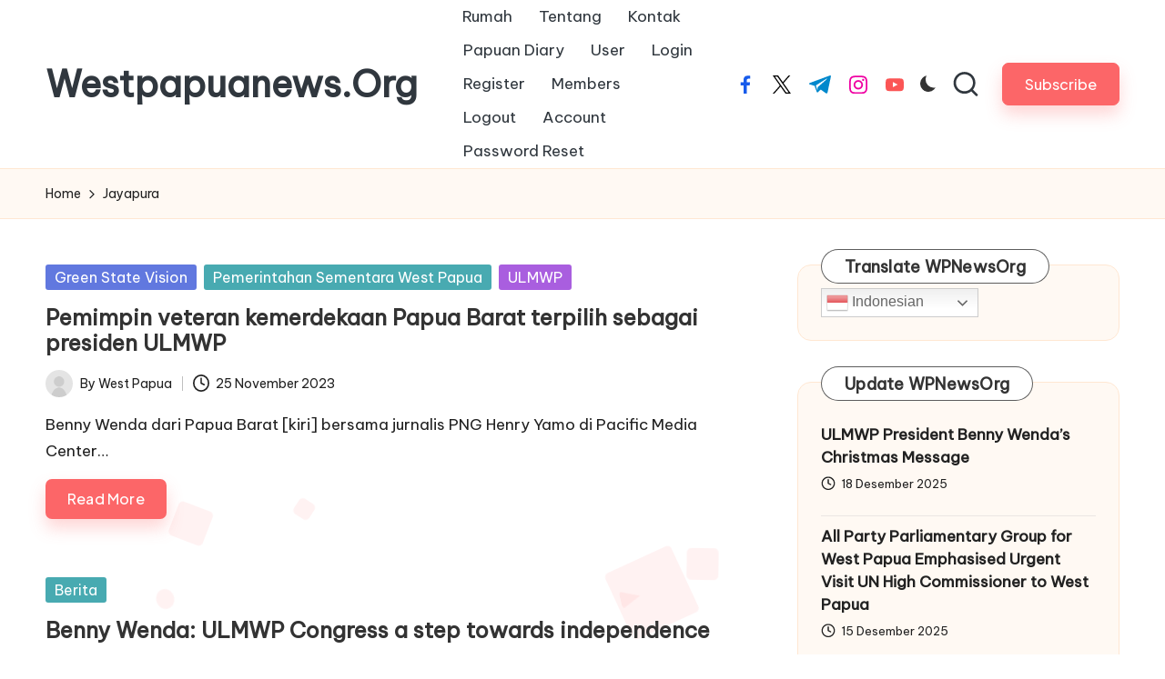

--- FILE ---
content_type: text/html; charset=UTF-8
request_url: https://westpapuanews.org/tag/jayapura
body_size: 29563
content:

<!DOCTYPE html>
<html lang="id" itemscope itemtype="http://schema.org/Article" >
<head>
	<meta charset="UTF-8">
	<link rel="profile" href="http://gmpg.org/xfn/11">
	<title>Jayapura &#8211; Westpapuanews.Org</title>
<meta name='robots' content='max-image-preview:large' />
<meta name="viewport" content="width=device-width, initial-scale=1"><link rel='dns-prefetch' href='//cdn.canvasjs.com' />
<link rel='dns-prefetch' href='//fonts.googleapis.com' />
<link rel="alternate" type="application/rss+xml" title="Westpapuanews.Org &raquo; Feed" href="https://westpapuanews.org/feed" />
<link rel="alternate" type="application/rss+xml" title="Westpapuanews.Org &raquo; Umpan Komentar" href="https://westpapuanews.org/comments/feed" />
<link rel="alternate" type="text/calendar" title="Westpapuanews.Org &raquo; iCal Feed" href="https://westpapuanews.org/events/?ical=1" />
<link rel="alternate" type="application/rss+xml" title="Westpapuanews.Org &raquo; Jayapura Umpan Tag" href="https://westpapuanews.org/tag/jayapura/feed" />
		<!-- This site uses the Google Analytics by MonsterInsights plugin v9.11.1 - Using Analytics tracking - https://www.monsterinsights.com/ -->
		<!-- Note: MonsterInsights is not currently configured on this site. The site owner needs to authenticate with Google Analytics in the MonsterInsights settings panel. -->
					<!-- No tracking code set -->
				<!-- / Google Analytics by MonsterInsights -->
		<style id='wp-img-auto-sizes-contain-inline-css'>
img:is([sizes=auto i],[sizes^="auto," i]){contain-intrinsic-size:3000px 1500px}
/*# sourceURL=wp-img-auto-sizes-contain-inline-css */
</style>
<style id='wp-emoji-styles-inline-css'>

	img.wp-smiley, img.emoji {
		display: inline !important;
		border: none !important;
		box-shadow: none !important;
		height: 1em !important;
		width: 1em !important;
		margin: 0 0.07em !important;
		vertical-align: -0.1em !important;
		background: none !important;
		padding: 0 !important;
	}
/*# sourceURL=wp-emoji-styles-inline-css */
</style>
<link rel='stylesheet' id='wp-block-library-css' href='https://westpapuanews.org/wp-includes/css/dist/block-library/style.min.css?ver=6.9' media='all' />
<style id='wp-block-calendar-inline-css'>
.wp-block-calendar{text-align:center}.wp-block-calendar td,.wp-block-calendar th{border:1px solid;padding:.25em}.wp-block-calendar th{font-weight:400}.wp-block-calendar caption{background-color:inherit}.wp-block-calendar table{border-collapse:collapse;width:100%}.wp-block-calendar table.has-background th{background-color:inherit}.wp-block-calendar table.has-text-color th{color:inherit}.wp-block-calendar :where(table:not(.has-text-color)){color:#40464d}.wp-block-calendar :where(table:not(.has-text-color)) td,.wp-block-calendar :where(table:not(.has-text-color)) th{border-color:#ddd}:where(.wp-block-calendar table:not(.has-background) th){background:#ddd}
/*# sourceURL=https://westpapuanews.org/wp-includes/blocks/calendar/style.min.css */
</style>
<style id='wp-block-search-inline-css'>
.wp-block-search__button{margin-left:10px;word-break:normal}.wp-block-search__button.has-icon{line-height:0}.wp-block-search__button svg{height:1.25em;min-height:24px;min-width:24px;width:1.25em;fill:currentColor;vertical-align:text-bottom}:where(.wp-block-search__button){border:1px solid #ccc;padding:6px 10px}.wp-block-search__inside-wrapper{display:flex;flex:auto;flex-wrap:nowrap;max-width:100%}.wp-block-search__label{width:100%}.wp-block-search.wp-block-search__button-only .wp-block-search__button{box-sizing:border-box;display:flex;flex-shrink:0;justify-content:center;margin-left:0;max-width:100%}.wp-block-search.wp-block-search__button-only .wp-block-search__inside-wrapper{min-width:0!important;transition-property:width}.wp-block-search.wp-block-search__button-only .wp-block-search__input{flex-basis:100%;transition-duration:.3s}.wp-block-search.wp-block-search__button-only.wp-block-search__searchfield-hidden,.wp-block-search.wp-block-search__button-only.wp-block-search__searchfield-hidden .wp-block-search__inside-wrapper{overflow:hidden}.wp-block-search.wp-block-search__button-only.wp-block-search__searchfield-hidden .wp-block-search__input{border-left-width:0!important;border-right-width:0!important;flex-basis:0;flex-grow:0;margin:0;min-width:0!important;padding-left:0!important;padding-right:0!important;width:0!important}:where(.wp-block-search__input){appearance:none;border:1px solid #949494;flex-grow:1;font-family:inherit;font-size:inherit;font-style:inherit;font-weight:inherit;letter-spacing:inherit;line-height:inherit;margin-left:0;margin-right:0;min-width:3rem;padding:8px;text-decoration:unset!important;text-transform:inherit}:where(.wp-block-search__button-inside .wp-block-search__inside-wrapper){background-color:#fff;border:1px solid #949494;box-sizing:border-box;padding:4px}:where(.wp-block-search__button-inside .wp-block-search__inside-wrapper) .wp-block-search__input{border:none;border-radius:0;padding:0 4px}:where(.wp-block-search__button-inside .wp-block-search__inside-wrapper) .wp-block-search__input:focus{outline:none}:where(.wp-block-search__button-inside .wp-block-search__inside-wrapper) :where(.wp-block-search__button){padding:4px 8px}.wp-block-search.aligncenter .wp-block-search__inside-wrapper{margin:auto}.wp-block[data-align=right] .wp-block-search.wp-block-search__button-only .wp-block-search__inside-wrapper{float:right}
/*# sourceURL=https://westpapuanews.org/wp-includes/blocks/search/style.min.css */
</style>
<style id='wp-block-search-theme-inline-css'>
.wp-block-search .wp-block-search__label{font-weight:700}.wp-block-search__button{border:1px solid #ccc;padding:.375em .625em}
/*# sourceURL=https://westpapuanews.org/wp-includes/blocks/search/theme.min.css */
</style>
<style id='wp-block-tag-cloud-inline-css'>
.wp-block-tag-cloud{box-sizing:border-box}.wp-block-tag-cloud.aligncenter{justify-content:center;text-align:center}.wp-block-tag-cloud a{display:inline-block;margin-right:5px}.wp-block-tag-cloud span{display:inline-block;margin-left:5px;text-decoration:none}:root :where(.wp-block-tag-cloud.is-style-outline){display:flex;flex-wrap:wrap;gap:1ch}:root :where(.wp-block-tag-cloud.is-style-outline a){border:1px solid;font-size:unset!important;margin-right:0;padding:1ch 2ch;text-decoration:none!important}
/*# sourceURL=https://westpapuanews.org/wp-includes/blocks/tag-cloud/style.min.css */
</style>
<style id='global-styles-inline-css'>
:root{--wp--preset--aspect-ratio--square: 1;--wp--preset--aspect-ratio--4-3: 4/3;--wp--preset--aspect-ratio--3-4: 3/4;--wp--preset--aspect-ratio--3-2: 3/2;--wp--preset--aspect-ratio--2-3: 2/3;--wp--preset--aspect-ratio--16-9: 16/9;--wp--preset--aspect-ratio--9-16: 9/16;--wp--preset--color--black: #000000;--wp--preset--color--cyan-bluish-gray: #abb8c3;--wp--preset--color--white: #ffffff;--wp--preset--color--pale-pink: #f78da7;--wp--preset--color--vivid-red: #cf2e2e;--wp--preset--color--luminous-vivid-orange: #ff6900;--wp--preset--color--luminous-vivid-amber: #fcb900;--wp--preset--color--light-green-cyan: #7bdcb5;--wp--preset--color--vivid-green-cyan: #00d084;--wp--preset--color--pale-cyan-blue: #8ed1fc;--wp--preset--color--vivid-cyan-blue: #0693e3;--wp--preset--color--vivid-purple: #9b51e0;--wp--preset--gradient--vivid-cyan-blue-to-vivid-purple: linear-gradient(135deg,rgb(6,147,227) 0%,rgb(155,81,224) 100%);--wp--preset--gradient--light-green-cyan-to-vivid-green-cyan: linear-gradient(135deg,rgb(122,220,180) 0%,rgb(0,208,130) 100%);--wp--preset--gradient--luminous-vivid-amber-to-luminous-vivid-orange: linear-gradient(135deg,rgb(252,185,0) 0%,rgb(255,105,0) 100%);--wp--preset--gradient--luminous-vivid-orange-to-vivid-red: linear-gradient(135deg,rgb(255,105,0) 0%,rgb(207,46,46) 100%);--wp--preset--gradient--very-light-gray-to-cyan-bluish-gray: linear-gradient(135deg,rgb(238,238,238) 0%,rgb(169,184,195) 100%);--wp--preset--gradient--cool-to-warm-spectrum: linear-gradient(135deg,rgb(74,234,220) 0%,rgb(151,120,209) 20%,rgb(207,42,186) 40%,rgb(238,44,130) 60%,rgb(251,105,98) 80%,rgb(254,248,76) 100%);--wp--preset--gradient--blush-light-purple: linear-gradient(135deg,rgb(255,206,236) 0%,rgb(152,150,240) 100%);--wp--preset--gradient--blush-bordeaux: linear-gradient(135deg,rgb(254,205,165) 0%,rgb(254,45,45) 50%,rgb(107,0,62) 100%);--wp--preset--gradient--luminous-dusk: linear-gradient(135deg,rgb(255,203,112) 0%,rgb(199,81,192) 50%,rgb(65,88,208) 100%);--wp--preset--gradient--pale-ocean: linear-gradient(135deg,rgb(255,245,203) 0%,rgb(182,227,212) 50%,rgb(51,167,181) 100%);--wp--preset--gradient--electric-grass: linear-gradient(135deg,rgb(202,248,128) 0%,rgb(113,206,126) 100%);--wp--preset--gradient--midnight: linear-gradient(135deg,rgb(2,3,129) 0%,rgb(40,116,252) 100%);--wp--preset--font-size--small: 13px;--wp--preset--font-size--medium: 20px;--wp--preset--font-size--large: 36px;--wp--preset--font-size--x-large: 42px;--wp--preset--spacing--20: 0.44rem;--wp--preset--spacing--30: 0.67rem;--wp--preset--spacing--40: 1rem;--wp--preset--spacing--50: 1.5rem;--wp--preset--spacing--60: 2.25rem;--wp--preset--spacing--70: 3.38rem;--wp--preset--spacing--80: 5.06rem;--wp--preset--shadow--natural: 6px 6px 9px rgba(0, 0, 0, 0.2);--wp--preset--shadow--deep: 12px 12px 50px rgba(0, 0, 0, 0.4);--wp--preset--shadow--sharp: 6px 6px 0px rgba(0, 0, 0, 0.2);--wp--preset--shadow--outlined: 6px 6px 0px -3px rgb(255, 255, 255), 6px 6px rgb(0, 0, 0);--wp--preset--shadow--crisp: 6px 6px 0px rgb(0, 0, 0);}:where(.is-layout-flex){gap: 0.5em;}:where(.is-layout-grid){gap: 0.5em;}body .is-layout-flex{display: flex;}.is-layout-flex{flex-wrap: wrap;align-items: center;}.is-layout-flex > :is(*, div){margin: 0;}body .is-layout-grid{display: grid;}.is-layout-grid > :is(*, div){margin: 0;}:where(.wp-block-columns.is-layout-flex){gap: 2em;}:where(.wp-block-columns.is-layout-grid){gap: 2em;}:where(.wp-block-post-template.is-layout-flex){gap: 1.25em;}:where(.wp-block-post-template.is-layout-grid){gap: 1.25em;}.has-black-color{color: var(--wp--preset--color--black) !important;}.has-cyan-bluish-gray-color{color: var(--wp--preset--color--cyan-bluish-gray) !important;}.has-white-color{color: var(--wp--preset--color--white) !important;}.has-pale-pink-color{color: var(--wp--preset--color--pale-pink) !important;}.has-vivid-red-color{color: var(--wp--preset--color--vivid-red) !important;}.has-luminous-vivid-orange-color{color: var(--wp--preset--color--luminous-vivid-orange) !important;}.has-luminous-vivid-amber-color{color: var(--wp--preset--color--luminous-vivid-amber) !important;}.has-light-green-cyan-color{color: var(--wp--preset--color--light-green-cyan) !important;}.has-vivid-green-cyan-color{color: var(--wp--preset--color--vivid-green-cyan) !important;}.has-pale-cyan-blue-color{color: var(--wp--preset--color--pale-cyan-blue) !important;}.has-vivid-cyan-blue-color{color: var(--wp--preset--color--vivid-cyan-blue) !important;}.has-vivid-purple-color{color: var(--wp--preset--color--vivid-purple) !important;}.has-black-background-color{background-color: var(--wp--preset--color--black) !important;}.has-cyan-bluish-gray-background-color{background-color: var(--wp--preset--color--cyan-bluish-gray) !important;}.has-white-background-color{background-color: var(--wp--preset--color--white) !important;}.has-pale-pink-background-color{background-color: var(--wp--preset--color--pale-pink) !important;}.has-vivid-red-background-color{background-color: var(--wp--preset--color--vivid-red) !important;}.has-luminous-vivid-orange-background-color{background-color: var(--wp--preset--color--luminous-vivid-orange) !important;}.has-luminous-vivid-amber-background-color{background-color: var(--wp--preset--color--luminous-vivid-amber) !important;}.has-light-green-cyan-background-color{background-color: var(--wp--preset--color--light-green-cyan) !important;}.has-vivid-green-cyan-background-color{background-color: var(--wp--preset--color--vivid-green-cyan) !important;}.has-pale-cyan-blue-background-color{background-color: var(--wp--preset--color--pale-cyan-blue) !important;}.has-vivid-cyan-blue-background-color{background-color: var(--wp--preset--color--vivid-cyan-blue) !important;}.has-vivid-purple-background-color{background-color: var(--wp--preset--color--vivid-purple) !important;}.has-black-border-color{border-color: var(--wp--preset--color--black) !important;}.has-cyan-bluish-gray-border-color{border-color: var(--wp--preset--color--cyan-bluish-gray) !important;}.has-white-border-color{border-color: var(--wp--preset--color--white) !important;}.has-pale-pink-border-color{border-color: var(--wp--preset--color--pale-pink) !important;}.has-vivid-red-border-color{border-color: var(--wp--preset--color--vivid-red) !important;}.has-luminous-vivid-orange-border-color{border-color: var(--wp--preset--color--luminous-vivid-orange) !important;}.has-luminous-vivid-amber-border-color{border-color: var(--wp--preset--color--luminous-vivid-amber) !important;}.has-light-green-cyan-border-color{border-color: var(--wp--preset--color--light-green-cyan) !important;}.has-vivid-green-cyan-border-color{border-color: var(--wp--preset--color--vivid-green-cyan) !important;}.has-pale-cyan-blue-border-color{border-color: var(--wp--preset--color--pale-cyan-blue) !important;}.has-vivid-cyan-blue-border-color{border-color: var(--wp--preset--color--vivid-cyan-blue) !important;}.has-vivid-purple-border-color{border-color: var(--wp--preset--color--vivid-purple) !important;}.has-vivid-cyan-blue-to-vivid-purple-gradient-background{background: var(--wp--preset--gradient--vivid-cyan-blue-to-vivid-purple) !important;}.has-light-green-cyan-to-vivid-green-cyan-gradient-background{background: var(--wp--preset--gradient--light-green-cyan-to-vivid-green-cyan) !important;}.has-luminous-vivid-amber-to-luminous-vivid-orange-gradient-background{background: var(--wp--preset--gradient--luminous-vivid-amber-to-luminous-vivid-orange) !important;}.has-luminous-vivid-orange-to-vivid-red-gradient-background{background: var(--wp--preset--gradient--luminous-vivid-orange-to-vivid-red) !important;}.has-very-light-gray-to-cyan-bluish-gray-gradient-background{background: var(--wp--preset--gradient--very-light-gray-to-cyan-bluish-gray) !important;}.has-cool-to-warm-spectrum-gradient-background{background: var(--wp--preset--gradient--cool-to-warm-spectrum) !important;}.has-blush-light-purple-gradient-background{background: var(--wp--preset--gradient--blush-light-purple) !important;}.has-blush-bordeaux-gradient-background{background: var(--wp--preset--gradient--blush-bordeaux) !important;}.has-luminous-dusk-gradient-background{background: var(--wp--preset--gradient--luminous-dusk) !important;}.has-pale-ocean-gradient-background{background: var(--wp--preset--gradient--pale-ocean) !important;}.has-electric-grass-gradient-background{background: var(--wp--preset--gradient--electric-grass) !important;}.has-midnight-gradient-background{background: var(--wp--preset--gradient--midnight) !important;}.has-small-font-size{font-size: var(--wp--preset--font-size--small) !important;}.has-medium-font-size{font-size: var(--wp--preset--font-size--medium) !important;}.has-large-font-size{font-size: var(--wp--preset--font-size--large) !important;}.has-x-large-font-size{font-size: var(--wp--preset--font-size--x-large) !important;}
/*# sourceURL=global-styles-inline-css */
</style>

<style id='classic-theme-styles-inline-css'>
/*! This file is auto-generated */
.wp-block-button__link{color:#fff;background-color:#32373c;border-radius:9999px;box-shadow:none;text-decoration:none;padding:calc(.667em + 2px) calc(1.333em + 2px);font-size:1.125em}.wp-block-file__button{background:#32373c;color:#fff;text-decoration:none}
/*# sourceURL=/wp-includes/css/classic-themes.min.css */
</style>
<link rel='stylesheet' id='dashicons-css' href='https://westpapuanews.org/wp-includes/css/dashicons.min.css?ver=6.9' media='all' />
<link rel='stylesheet' id='admin-bar-css' href='https://westpapuanews.org/wp-includes/css/admin-bar.min.css?ver=6.9' media='all' />
<style id='admin-bar-inline-css'>

    .canvasjs-chart-credit{
        display: none !important;
    }
    #vtrtsFreeChart canvas {
    border-radius: 6px;
}

.vtrts-free-adminbar-weekly-title {
    font-weight: bold;
    font-size: 14px;
    color: #fff;
    margin-bottom: 6px;
}

        #wpadminbar #wp-admin-bar-vtrts_free_top_button .ab-icon:before {
            content: "\f185";
            color: #1DAE22;
            top: 3px;
        }
    #wp-admin-bar-vtrts_pro_top_button .ab-item {
        min-width: 180px;
    }
    .vtrts-free-adminbar-dropdown {
        min-width: 420px ;
        padding: 18px 18px 12px 18px;
        background: #23282d;
        color: #fff;
        border-radius: 8px;
        box-shadow: 0 4px 24px rgba(0,0,0,0.15);
        margin-top: 10px;
    }
    .vtrts-free-adminbar-grid {
        display: grid;
        grid-template-columns: 1fr 1fr;
        gap: 18px 18px; /* row-gap column-gap */
        margin-bottom: 18px;
    }
    .vtrts-free-adminbar-card {
        background: #2c3338;
        border-radius: 8px;
        padding: 18px 18px 12px 18px;
        box-shadow: 0 2px 8px rgba(0,0,0,0.07);
        display: flex;
        flex-direction: column;
        align-items: flex-start;
    }
    /* Extra margin for the right column */
    .vtrts-free-adminbar-card:nth-child(2),
    .vtrts-free-adminbar-card:nth-child(4) {
        margin-left: 10px !important;
        padding-left: 10px !important;
                padding-top: 6px !important;

        margin-right: 10px !important;
        padding-right : 10px !important;
        margin-top: 10px !important;
    }
    .vtrts-free-adminbar-card:nth-child(1),
    .vtrts-free-adminbar-card:nth-child(3) {
        margin-left: 10px !important;
        padding-left: 10px !important;
                padding-top: 6px !important;

        margin-top: 10px !important;
                padding-right : 10px !important;

    }
    /* Extra margin for the bottom row */
    .vtrts-free-adminbar-card:nth-child(3),
    .vtrts-free-adminbar-card:nth-child(4) {
        margin-top: 6px !important;
        padding-top: 6px !important;
        margin-top: 10px !important;
    }
    .vtrts-free-adminbar-card-title {
        font-size: 14px;
        font-weight: 800;
        margin-bottom: 6px;
        color: #fff;
    }
    .vtrts-free-adminbar-card-value {
        font-size: 22px;
        font-weight: bold;
        color: #1DAE22;
        margin-bottom: 4px;
    }
    .vtrts-free-adminbar-card-sub {
        font-size: 12px;
        color: #aaa;
    }
    .vtrts-free-adminbar-btn-wrap {
        text-align: center;
        margin-top: 8px;
    }

    #wp-admin-bar-vtrts_free_top_button .ab-item{
    min-width: 80px !important;
        padding: 0px !important;
    .vtrts-free-adminbar-btn {
        display: inline-block;
        background: #1DAE22;
        color: #fff !important;
        font-weight: bold;
        padding: 8px 28px;
        border-radius: 6px;
        text-decoration: none;
        font-size: 15px;
        transition: background 0.2s;
        margin-top: 8px;
    }
    .vtrts-free-adminbar-btn:hover {
        background: #15991b;
        color: #fff !important;
    }

    .vtrts-free-adminbar-dropdown-wrap { min-width: 0; padding: 0; }
    #wpadminbar #wp-admin-bar-vtrts_free_top_button .vtrts-free-adminbar-dropdown { display: none; position: absolute; left: 0; top: 100%; z-index: 99999; }
    #wpadminbar #wp-admin-bar-vtrts_free_top_button:hover .vtrts-free-adminbar-dropdown { display: block; }
    
        .ab-empty-item #wp-admin-bar-vtrts_free_top_button-default .ab-empty-item{
    height:0px !important;
    padding :0px !important;
     }
            #wpadminbar .quicklinks .ab-empty-item{
        padding:0px !important;
    }
    .vtrts-free-adminbar-dropdown {
    min-width: 420px;
    padding: 18px 18px 12px 18px;
    background: #23282d;
    color: #fff;
    border-radius: 12px; /* more rounded */
    box-shadow: 0 8px 32px rgba(0,0,0,0.25); /* deeper shadow */
    margin-top: 10px;
}

.vtrts-free-adminbar-btn-wrap {
    text-align: center;
    margin-top: 18px; /* more space above */
}

.vtrts-free-adminbar-btn {
    display: inline-block;
    background: #1DAE22;
    color: #fff !important;
    font-weight: bold;
    padding: 5px 22px;
    border-radius: 8px;
    text-decoration: none;
    font-size: 17px;
    transition: background 0.2s, box-shadow 0.2s;
    margin-top: 8px;
    box-shadow: 0 2px 8px rgba(29,174,34,0.15);
    text-align: center;
    line-height: 1.6;
    
}
.vtrts-free-adminbar-btn:hover {
    background: #15991b;
    color: #fff !important;
    box-shadow: 0 4px 16px rgba(29,174,34,0.25);
}
    


/*# sourceURL=admin-bar-inline-css */
</style>
<link rel='stylesheet' id='parent-style-css' href='https://westpapuanews.org/wp-content/themes/bloglo/style.css?ver=6.9' media='all' />
<link rel='stylesheet' id='child-style-css' href='https://westpapuanews.org/wp-content/themes/blogmate/style.css?ver=6.9' media='all' />
<link rel='stylesheet' id='FontAwesome-css' href='https://westpapuanews.org/wp-content/themes/bloglo/assets/css/all.min.css?ver=5.15.4' media='all' />
<link rel='stylesheet' id='bloglo-styles-css' href='https://westpapuanews.org/wp-content/themes/bloglo/assets/css/style.min.css?ver=1.1.23' media='all' />
<link rel='stylesheet' id='bloglo-google-fonts-css' href='//fonts.googleapis.com/css?family=Be+Vietnam+Pro%3A400%7CPlayfair+Display%3A400%2C400i%7CPlus+Jakarta+Sans%3A500&#038;display=swap&#038;subsets=latin&#038;ver=1.1.23' media='' />
<link rel='stylesheet' id='bloglo-dynamic-styles-css' href='https://westpapuanews.org/wp-content/uploads/bloglo/dynamic-styles.css?ver=1769006987' media='all' />
<link rel='stylesheet' id='um_modal-css' href='https://westpapuanews.org/wp-content/plugins/ultimate-member/assets/css/um-modal.min.css?ver=2.11.1' media='all' />
<link rel='stylesheet' id='um_ui-css' href='https://westpapuanews.org/wp-content/plugins/ultimate-member/assets/libs/jquery-ui/jquery-ui.min.css?ver=1.13.2' media='all' />
<link rel='stylesheet' id='um_tipsy-css' href='https://westpapuanews.org/wp-content/plugins/ultimate-member/assets/libs/tipsy/tipsy.min.css?ver=1.0.0a' media='all' />
<link rel='stylesheet' id='um_raty-css' href='https://westpapuanews.org/wp-content/plugins/ultimate-member/assets/libs/raty/um-raty.min.css?ver=2.6.0' media='all' />
<link rel='stylesheet' id='select2-css' href='https://westpapuanews.org/wp-content/plugins/ultimate-member/assets/libs/select2/select2.min.css?ver=4.0.13' media='all' />
<link rel='stylesheet' id='um_fileupload-css' href='https://westpapuanews.org/wp-content/plugins/ultimate-member/assets/css/um-fileupload.min.css?ver=2.11.1' media='all' />
<link rel='stylesheet' id='um_confirm-css' href='https://westpapuanews.org/wp-content/plugins/ultimate-member/assets/libs/um-confirm/um-confirm.min.css?ver=1.0' media='all' />
<link rel='stylesheet' id='um_datetime-css' href='https://westpapuanews.org/wp-content/plugins/ultimate-member/assets/libs/pickadate/default.min.css?ver=3.6.2' media='all' />
<link rel='stylesheet' id='um_datetime_date-css' href='https://westpapuanews.org/wp-content/plugins/ultimate-member/assets/libs/pickadate/default.date.min.css?ver=3.6.2' media='all' />
<link rel='stylesheet' id='um_datetime_time-css' href='https://westpapuanews.org/wp-content/plugins/ultimate-member/assets/libs/pickadate/default.time.min.css?ver=3.6.2' media='all' />
<link rel='stylesheet' id='um_fonticons_ii-css' href='https://westpapuanews.org/wp-content/plugins/ultimate-member/assets/libs/legacy/fonticons/fonticons-ii.min.css?ver=2.11.1' media='all' />
<link rel='stylesheet' id='um_fonticons_fa-css' href='https://westpapuanews.org/wp-content/plugins/ultimate-member/assets/libs/legacy/fonticons/fonticons-fa.min.css?ver=2.11.1' media='all' />
<link rel='stylesheet' id='um_fontawesome-css' href='https://westpapuanews.org/wp-content/plugins/ultimate-member/assets/css/um-fontawesome.min.css?ver=6.5.2' media='all' />
<link rel='stylesheet' id='um_common-css' href='https://westpapuanews.org/wp-content/plugins/ultimate-member/assets/css/common.min.css?ver=2.11.1' media='all' />
<link rel='stylesheet' id='um_responsive-css' href='https://westpapuanews.org/wp-content/plugins/ultimate-member/assets/css/um-responsive.min.css?ver=2.11.1' media='all' />
<link rel='stylesheet' id='um_styles-css' href='https://westpapuanews.org/wp-content/plugins/ultimate-member/assets/css/um-styles.min.css?ver=2.11.1' media='all' />
<link rel='stylesheet' id='um_crop-css' href='https://westpapuanews.org/wp-content/plugins/ultimate-member/assets/libs/cropper/cropper.min.css?ver=1.6.1' media='all' />
<link rel='stylesheet' id='um_profile-css' href='https://westpapuanews.org/wp-content/plugins/ultimate-member/assets/css/um-profile.min.css?ver=2.11.1' media='all' />
<link rel='stylesheet' id='um_account-css' href='https://westpapuanews.org/wp-content/plugins/ultimate-member/assets/css/um-account.min.css?ver=2.11.1' media='all' />
<link rel='stylesheet' id='um_misc-css' href='https://westpapuanews.org/wp-content/plugins/ultimate-member/assets/css/um-misc.min.css?ver=2.11.1' media='all' />
<link rel='stylesheet' id='um_default_css-css' href='https://westpapuanews.org/wp-content/plugins/ultimate-member/assets/css/um-old-default.min.css?ver=2.11.1' media='all' />
<script id="ahc_front_js-js-extra">
var ahc_ajax_front = {"ajax_url":"https://westpapuanews.org/wp-admin/admin-ajax.php","plugin_url":"https://westpapuanews.org/wp-content/plugins/visitors-traffic-real-time-statistics/","page_id":"Tag: \u003Cspan\u003EJayapura\u003C/span\u003E","page_title":"","post_type":""};
//# sourceURL=ahc_front_js-js-extra
</script>
<script src="https://westpapuanews.org/wp-content/plugins/visitors-traffic-real-time-statistics/js/front.js?ver=6.9" id="ahc_front_js-js"></script>
<script src="https://westpapuanews.org/wp-content/plugins/podlove-web-player/web-player/embed.js?ver=5.9.2" id="podlove-web-player-player-js"></script>
<script src="https://westpapuanews.org/wp-content/plugins/podlove-web-player/js/cache.js?ver=5.9.2" id="podlove-web-player-player-cache-js"></script>
<script src="https://westpapuanews.org/wp-includes/js/jquery/jquery.min.js?ver=3.7.1" id="jquery-core-js"></script>
<script src="https://westpapuanews.org/wp-content/plugins/enable-jquery-migrate-helper/js/jquery-migrate/jquery-migrate-3.4.1-wp.js?ver=3.4.1-wp" id="jquery-migrate-js"></script>
<script src="https://westpapuanews.org/wp-content/plugins/ultimate-member/assets/js/um-gdpr.min.js?ver=2.11.1" id="um-gdpr-js"></script>
<link rel="https://api.w.org/" href="https://westpapuanews.org/wp-json/" /><link rel="alternate" title="JSON" type="application/json" href="https://westpapuanews.org/wp-json/wp/v2/tags/107" /><link rel="EditURI" type="application/rsd+xml" title="RSD" href="https://westpapuanews.org/xmlrpc.php?rsd" />
<meta name="generator" content="WordPress 6.9" />
<meta name="tec-api-version" content="v1"><meta name="tec-api-origin" content="https://westpapuanews.org"><link rel="alternate" href="https://westpapuanews.org/wp-json/tribe/events/v1/events/?tags=jayapura" />
        <script type="text/javascript">
            var jQueryMigrateHelperHasSentDowngrade = false;

			window.onerror = function( msg, url, line, col, error ) {
				// Break out early, do not processing if a downgrade reqeust was already sent.
				if ( jQueryMigrateHelperHasSentDowngrade ) {
					return true;
                }

				var xhr = new XMLHttpRequest();
				var nonce = 'f90992eab4';
				var jQueryFunctions = [
					'andSelf',
					'browser',
					'live',
					'boxModel',
					'support.boxModel',
					'size',
					'swap',
					'clean',
					'sub',
                ];
				var match_pattern = /\)\.(.+?) is not a function/;
                var erroredFunction = msg.match( match_pattern );

                // If there was no matching functions, do not try to downgrade.
                if ( null === erroredFunction || typeof erroredFunction !== 'object' || typeof erroredFunction[1] === "undefined" || -1 === jQueryFunctions.indexOf( erroredFunction[1] ) ) {
                    return true;
                }

                // Set that we've now attempted a downgrade request.
                jQueryMigrateHelperHasSentDowngrade = true;

				xhr.open( 'POST', 'https://westpapuanews.org/wp-admin/admin-ajax.php' );
				xhr.setRequestHeader( 'Content-Type', 'application/x-www-form-urlencoded' );
				xhr.onload = function () {
					var response,
                        reload = false;

					if ( 200 === xhr.status ) {
                        try {
                        	response = JSON.parse( xhr.response );

                        	reload = response.data.reload;
                        } catch ( e ) {
                        	reload = false;
                        }
                    }

					// Automatically reload the page if a deprecation caused an automatic downgrade, ensure visitors get the best possible experience.
					if ( reload ) {
						location.reload();
                    }
				};

				xhr.send( encodeURI( 'action=jquery-migrate-downgrade-version&_wpnonce=' + nonce ) );

				// Suppress error alerts in older browsers
				return true;
			}
        </script>

		<!-- Analytics by WP Statistics - https://wp-statistics.com -->
<meta name="theme-color" content="#FC6668"></head>

<body class="archive tag tag-jayapura tag-107 wp-embed-responsive wp-theme-bloglo wp-child-theme-blogmate tribe-no-js bloglo-layout__fw-contained bloglo-header-layout-2 bloglo-menu-animation-squarebox bloglo-header__separators-none bloglo-blog-horizontal bloglo-page-title-align-left bloglo-has-sidebar bloglo-sticky-sidebar bloglo-sidebar-style-3 bloglo-sidebar-position__right-sidebar bloglo-sidebar-r__after-content entry-media-hover-style-1 bloglo-copyright-layout-1 is-section-heading-init-s2 is-footer-heading-init-s1 bloglo-input-supported validate-comment-form bloglo-menu-accessibility">


<div id="page" class="hfeed site">
	<a class="skip-link screen-reader-text" href="#main">Skip to content</a>

	
	
	<header id="masthead" class="site-header" role="banner" itemtype="https://schema.org/WPHeader" itemscope="itemscope">
		<div id="bloglo-header" >
		<div id="bloglo-header-inner">
		
<div class="bloglo-container bloglo-header-container">

	
<div class="bloglo-logo bloglo-header-element" itemtype="https://schema.org/Organization" itemscope="itemscope">
	<div class="logo-inner"><span class="site-title" itemprop="name">
					<a href="https://westpapuanews.org/" rel="home" itemprop="url">
						Westpapuanews.Org
					</a>
				</span><p class="site-description screen-reader-text" itemprop="description">
						Berita tangan pertama dari Tanah Papua
					</p></div></div><!-- END .bloglo-logo -->

	<span class="bloglo-header-element bloglo-mobile-nav">
				<button class="bloglo-hamburger hamburger--spin bloglo-hamburger-bloglo-primary-nav" aria-label="Menu" aria-controls="bloglo-primary-nav" type="button">

			
			<span class="hamburger-box">
				<span class="hamburger-inner"></span>
			</span>

		</button>
				
<nav class="site-navigation main-navigation bloglo-primary-nav bloglo-nav bloglo-header-element" role="navigation" itemtype="https://schema.org/SiteNavigationElement" itemscope="itemscope" aria-label="Site Navigation">

<ul id="bloglo-primary-nav" class="menu"><li id="menu-item-399" class="menu-item menu-item-type-custom menu-item-object-custom menu-item-home menu-item-399"><a href="https://westpapuanews.org/"><span>Rumah</span></a></li>
<li id="menu-item-405" class="menu-item menu-item-type-post_type menu-item-object-page menu-item-405"><a href="https://westpapuanews.org/tentang"><span>Tentang</span></a></li>
<li id="menu-item-401" class="menu-item menu-item-type-post_type menu-item-object-page menu-item-401"><a href="https://westpapuanews.org/kontak-kami"><span>Kontak</span></a></li>
<li id="menu-item-4238" class="menu-item menu-item-type-post_type menu-item-object-page menu-item-4238"><a href="https://westpapuanews.org/papuan-diary"><span>Papuan Diary</span></a></li>
<li id="menu-item-7344" class="menu-item menu-item-type-post_type menu-item-object-page menu-item-7344"><a href="https://westpapuanews.org/user"><span>User</span></a></li>
<li id="menu-item-7346" class="menu-item menu-item-type-post_type menu-item-object-page menu-item-7346"><a href="https://westpapuanews.org/login"><span>Login</span></a></li>
<li id="menu-item-7348" class="menu-item menu-item-type-post_type menu-item-object-page menu-item-7348"><a href="https://westpapuanews.org/register"><span>Register</span></a></li>
<li id="menu-item-7350" class="menu-item menu-item-type-post_type menu-item-object-page menu-item-7350"><a href="https://westpapuanews.org/members"><span>Members</span></a></li>
<li id="menu-item-7352" class="menu-item menu-item-type-post_type menu-item-object-page menu-item-7352"><a href="https://westpapuanews.org/logout"><span>Logout</span></a></li>
<li id="menu-item-7354" class="menu-item menu-item-type-post_type menu-item-object-page menu-item-7354"><a href="https://westpapuanews.org/account"><span>Account</span></a></li>
<li id="menu-item-7356" class="menu-item menu-item-type-post_type menu-item-object-page menu-item-7356"><a href="https://westpapuanews.org/password-reset"><span>Password Reset</span></a></li>
</ul></nav><!-- END .bloglo-nav -->
	</span>

	
<nav class="site-navigation main-navigation bloglo-primary-nav bloglo-nav bloglo-header-element" role="navigation" itemtype="https://schema.org/SiteNavigationElement" itemscope="itemscope" aria-label="Site Navigation">

<ul id="bloglo-primary-nav" class="menu"><li class="menu-item menu-item-type-custom menu-item-object-custom menu-item-home menu-item-399"><a href="https://westpapuanews.org/"><span>Rumah</span></a></li>
<li class="menu-item menu-item-type-post_type menu-item-object-page menu-item-405"><a href="https://westpapuanews.org/tentang"><span>Tentang</span></a></li>
<li class="menu-item menu-item-type-post_type menu-item-object-page menu-item-401"><a href="https://westpapuanews.org/kontak-kami"><span>Kontak</span></a></li>
<li class="menu-item menu-item-type-post_type menu-item-object-page menu-item-4238"><a href="https://westpapuanews.org/papuan-diary"><span>Papuan Diary</span></a></li>
<li class="menu-item menu-item-type-post_type menu-item-object-page menu-item-7344"><a href="https://westpapuanews.org/user"><span>User</span></a></li>
<li class="menu-item menu-item-type-post_type menu-item-object-page menu-item-7346"><a href="https://westpapuanews.org/login"><span>Login</span></a></li>
<li class="menu-item menu-item-type-post_type menu-item-object-page menu-item-7348"><a href="https://westpapuanews.org/register"><span>Register</span></a></li>
<li class="menu-item menu-item-type-post_type menu-item-object-page menu-item-7350"><a href="https://westpapuanews.org/members"><span>Members</span></a></li>
<li class="menu-item menu-item-type-post_type menu-item-object-page menu-item-7352"><a href="https://westpapuanews.org/logout"><span>Logout</span></a></li>
<li class="menu-item menu-item-type-post_type menu-item-object-page menu-item-7354"><a href="https://westpapuanews.org/account"><span>Account</span></a></li>
<li class="menu-item menu-item-type-post_type menu-item-object-page menu-item-7356"><a href="https://westpapuanews.org/password-reset"><span>Password Reset</span></a></li>
</ul></nav><!-- END .bloglo-nav -->
<div class="bloglo-header-widgets bloglo-header-element bloglo-widget-location-right"><div class="bloglo-header-widget__socials bloglo-header-widget bloglo-hide-mobile-tablet"><div class="bloglo-widget-wrapper"><nav class="bloglo-social-nav minimal-fill bloglo-large">
			<ul id="menu-social-menu-default" class="bloglo-socials-menu">
				<li class="menu-item">
					<a href="https://www.facebook.com/">
						<span class="screen-reader-text">facebook.com</span>
						<span class="facebook">
						<svg class="bloglo-icon" aria-hidden="true" xmlns="http://www.w3.org/2000/svg" width="32" height="32" viewBox="0 0 32 32"><path d="M18.518 32.438V17.799h4.88l.751-5.693h-5.631V8.477c0-1.627.438-2.753 2.815-2.753h3.003V.657c-.5-.125-2.315-.25-4.379-.25-4.379 0-7.32 2.628-7.32 7.507v4.192H7.695v5.693h4.942v14.639z" /></svg>
						<svg class="bloglo-icon bottom-icon" aria-hidden="true" xmlns="http://www.w3.org/2000/svg" width="32" height="32" viewBox="0 0 32 32"><path d="M18.518 32.438V17.799h4.88l.751-5.693h-5.631V8.477c0-1.627.438-2.753 2.815-2.753h3.003V.657c-.5-.125-2.315-.25-4.379-.25-4.379 0-7.32 2.628-7.32 7.507v4.192H7.695v5.693h4.942v14.639z" /></svg>
						</span>
					</a>
				</li>
				<li class="menu-item">
					<a href="https://twitter.com/">
					<span class="screen-reader-text">twitter.com</span>
						<span class="twitter">
						<svg class="bloglo-icon" aria-hidden="true" xmlns="http://www.w3.org/2000/svg" width="32" height="32" viewBox="0 0 24 24"><path d="M14.258 10.152 23.176 0h-2.113l-7.747 8.813L7.133 0H0l9.352 13.328L0 23.973h2.113l8.176-9.309 6.531 9.309h7.133zm-2.895 3.293-.949-1.328L2.875 1.56h3.246l6.086 8.523.945 1.328 7.91 11.078h-3.246zm0 0" /></svg>
						<svg class="bloglo-icon bottom-icon" aria-hidden="true" xmlns="http://www.w3.org/2000/svg" width="32" height="32" viewBox="0 0 24 24"><path d="M14.258 10.152 23.176 0h-2.113l-7.747 8.813L7.133 0H0l9.352 13.328L0 23.973h2.113l8.176-9.309 6.531 9.309h7.133zm-2.895 3.293-.949-1.328L2.875 1.56h3.246l6.086 8.523.945 1.328 7.91 11.078h-3.246zm0 0" /></svg>
						</span>
					</a>
				</li>
				<li class="menu-item">
					<a href="https://t.me/">
						<span class="screen-reader-text">t.me</span>
						<span class="telegram">
						<svg class="bloglo-icon" aria-hidden="true" xmlns="http://www.w3.org/2000/svg" width="32" height="27" viewBox="0 0 32 27"><path fill-rule="evenodd" d="M24.512 26.372c.43.304.983.38 1.476.193.494-.188.857-.609.966-1.12C28.113 20 30.924 6.217 31.978 1.264a1.041 1.041 0 0 0-.347-1.01c-.293-.25-.7-.322-1.063-.187C24.979 2.136 7.762 8.596.724 11.2a1.102 1.102 0 0 0-.722 1.065c.016.472.333.882.79 1.019 3.156.944 7.299 2.257 7.299 2.257s1.936 5.847 2.945 8.82c.127.374.419.667.804.768.384.1.795-.005 1.082-.276l4.128-3.897s4.762 3.492 7.463 5.416Zm-14.68-11.57 2.24 7.385.497-4.676 13.58-12.248a.37.37 0 0 0 .043-.503.379.379 0 0 0-.5-.085L9.831 14.803Z" /></svg>
						<svg class="bloglo-icon bottom-icon" aria-hidden="true" xmlns="http://www.w3.org/2000/svg" width="32" height="27" viewBox="0 0 32 27"><path fill-rule="evenodd" d="M24.512 26.372c.43.304.983.38 1.476.193.494-.188.857-.609.966-1.12C28.113 20 30.924 6.217 31.978 1.264a1.041 1.041 0 0 0-.347-1.01c-.293-.25-.7-.322-1.063-.187C24.979 2.136 7.762 8.596.724 11.2a1.102 1.102 0 0 0-.722 1.065c.016.472.333.882.79 1.019 3.156.944 7.299 2.257 7.299 2.257s1.936 5.847 2.945 8.82c.127.374.419.667.804.768.384.1.795-.005 1.082-.276l4.128-3.897s4.762 3.492 7.463 5.416Zm-14.68-11.57 2.24 7.385.497-4.676 13.58-12.248a.37.37 0 0 0 .043-.503.379.379 0 0 0-.5-.085L9.831 14.803Z" /></svg>
						</span>
					</a>
				</li>
				<li class="menu-item">
					<a href="https://www.instagram.com/">
						<span class="screen-reader-text">instagram.com</span>
						<span class="instagram">
						<svg class="bloglo-icon" aria-hidden="true" xmlns="http://www.w3.org/2000/svg" width="32" height="32" viewBox="0 0 32 32"><path d="M16.016 3.284c4.317 0 4.755.063 6.444.125 1.627.063 2.44.313 3.003.5.751.313 1.314.688 1.814 1.189.563.563.938 1.126 1.189 1.814.25.626.5 1.439.563 3.003.063 1.752.125 2.19.125 6.506s-.063 4.755-.125 6.444c-.063 1.627-.313 2.44-.5 3.003-.313.751-.688 1.314-1.189 1.814-.563.563-1.126.938-1.814 1.189-.626.25-1.439.5-3.003.563-1.752.063-2.19.125-6.506.125s-4.755-.063-6.444-.125c-1.627-.063-2.44-.313-3.003-.5-.751-.313-1.314-.688-1.814-1.189-.563-.563-.938-1.126-1.189-1.814-.25-.626-.5-1.439-.563-3.003-.063-1.752-.125-2.19-.125-6.506s.063-4.755.125-6.444c.063-1.627.313-2.44.5-3.003.313-.751.688-1.314 1.189-1.814.563-.563 1.126-.938 1.814-1.189.626-.25 1.439-.5 3.003-.563 1.752-.063 2.19-.125 6.506-.125m0-2.877c-4.379 0-4.88.063-6.569.125-1.752.063-2.94.313-3.879.688-1.064.438-2.002 1.001-2.878 1.877S1.251 4.911.813 5.975C.438 6.976.187 8.102.125 9.854.062 11.543 0 12.044 0 16.423s.063 4.88.125 6.569c.063 1.752.313 2.94.688 3.879.438 1.064 1.001 2.002 1.877 2.878s1.814 1.439 2.878 1.877c1.001.375 2.127.626 3.879.688 1.689.063 2.19.125 6.569.125s4.88-.063 6.569-.125c1.752-.063 2.94-.313 3.879-.688 1.064-.438 2.002-1.001 2.878-1.877s1.439-1.814 1.877-2.878c.375-1.001.626-2.127.688-3.879.063-1.689.125-2.19.125-6.569s-.063-4.88-.125-6.569c-.063-1.752-.313-2.94-.688-3.879-.438-1.064-1.001-2.002-1.877-2.878s-1.814-1.439-2.878-1.877C25.463.845 24.337.594 22.585.532c-1.689-.063-2.19-.125-6.569-.125zm0 7.757c-4.567 0-8.258 3.691-8.258 8.258s3.691 8.258 8.258 8.258c4.567 0 8.258-3.691 8.258-8.258s-3.691-8.258-8.258-8.258zm0 13.639c-2.94 0-5.38-2.44-5.38-5.38s2.44-5.38 5.38-5.38 5.38 2.44 5.38 5.38-2.44 5.38-5.38 5.38zM26.463 7.851c0 1.064-.813 1.939-1.877 1.939s-1.939-.876-1.939-1.939c0-1.064.876-1.877 1.939-1.877s1.877.813 1.877 1.877z" /></svg>
						<svg class="bloglo-icon bottom-icon" aria-hidden="true" xmlns="http://www.w3.org/2000/svg" width="32" height="32" viewBox="0 0 32 32"><path d="M16.016 3.284c4.317 0 4.755.063 6.444.125 1.627.063 2.44.313 3.003.5.751.313 1.314.688 1.814 1.189.563.563.938 1.126 1.189 1.814.25.626.5 1.439.563 3.003.063 1.752.125 2.19.125 6.506s-.063 4.755-.125 6.444c-.063 1.627-.313 2.44-.5 3.003-.313.751-.688 1.314-1.189 1.814-.563.563-1.126.938-1.814 1.189-.626.25-1.439.5-3.003.563-1.752.063-2.19.125-6.506.125s-4.755-.063-6.444-.125c-1.627-.063-2.44-.313-3.003-.5-.751-.313-1.314-.688-1.814-1.189-.563-.563-.938-1.126-1.189-1.814-.25-.626-.5-1.439-.563-3.003-.063-1.752-.125-2.19-.125-6.506s.063-4.755.125-6.444c.063-1.627.313-2.44.5-3.003.313-.751.688-1.314 1.189-1.814.563-.563 1.126-.938 1.814-1.189.626-.25 1.439-.5 3.003-.563 1.752-.063 2.19-.125 6.506-.125m0-2.877c-4.379 0-4.88.063-6.569.125-1.752.063-2.94.313-3.879.688-1.064.438-2.002 1.001-2.878 1.877S1.251 4.911.813 5.975C.438 6.976.187 8.102.125 9.854.062 11.543 0 12.044 0 16.423s.063 4.88.125 6.569c.063 1.752.313 2.94.688 3.879.438 1.064 1.001 2.002 1.877 2.878s1.814 1.439 2.878 1.877c1.001.375 2.127.626 3.879.688 1.689.063 2.19.125 6.569.125s4.88-.063 6.569-.125c1.752-.063 2.94-.313 3.879-.688 1.064-.438 2.002-1.001 2.878-1.877s1.439-1.814 1.877-2.878c.375-1.001.626-2.127.688-3.879.063-1.689.125-2.19.125-6.569s-.063-4.88-.125-6.569c-.063-1.752-.313-2.94-.688-3.879-.438-1.064-1.001-2.002-1.877-2.878s-1.814-1.439-2.878-1.877C25.463.845 24.337.594 22.585.532c-1.689-.063-2.19-.125-6.569-.125zm0 7.757c-4.567 0-8.258 3.691-8.258 8.258s3.691 8.258 8.258 8.258c4.567 0 8.258-3.691 8.258-8.258s-3.691-8.258-8.258-8.258zm0 13.639c-2.94 0-5.38-2.44-5.38-5.38s2.44-5.38 5.38-5.38 5.38 2.44 5.38 5.38-2.44 5.38-5.38 5.38zM26.463 7.851c0 1.064-.813 1.939-1.877 1.939s-1.939-.876-1.939-1.939c0-1.064.876-1.877 1.939-1.877s1.877.813 1.877 1.877z" /></svg>
						</span>
					</a>
				</li>
				<li class="menu-item">
					<a href="https://youtube.com/">
						<span class="screen-reader-text">youtube.com</span>
						<span class="youtube">
						<svg class="bloglo-icon" aria-hidden="true" xmlns="http://www.w3.org/2000/svg" width="32" height="32" viewBox="0 0 32 32"><path d="M31.718 10.041s-.313-2.252-1.251-3.191c-1.251-1.314-2.628-1.314-3.253-1.376-4.442-.313-11.198-.313-11.198-.313s-6.757 0-11.198.313c-.626.063-2.002.063-3.253 1.376-.938.938-1.251 3.191-1.251 3.191s-.313 2.565-.313 5.13v2.44c0 2.628.313 5.193.313 5.193s.313 2.19 1.251 3.191c1.251 1.251 2.878 1.251 3.566 1.376 2.565.25 10.886.313 10.886.313s6.757 0 11.198-.313c.626-.063 2.002-.125 3.253-1.376.938-1.001 1.251-3.191 1.251-3.191s.313-2.565.313-5.193v-2.44c0-2.565-.313-5.13-.313-5.13zm-11.386 6.632l-7.57 3.941v-9.009l8.633 4.504z" /></svg>
						<svg class="bloglo-icon bottom-icon" aria-hidden="true" xmlns="http://www.w3.org/2000/svg" width="32" height="32" viewBox="0 0 32 32"><path d="M31.718 10.041s-.313-2.252-1.251-3.191c-1.251-1.314-2.628-1.314-3.253-1.376-4.442-.313-11.198-.313-11.198-.313s-6.757 0-11.198.313c-.626.063-2.002.063-3.253 1.376-.938.938-1.251 3.191-1.251 3.191s-.313 2.565-.313 5.13v2.44c0 2.628.313 5.193.313 5.193s.313 2.19 1.251 3.191c1.251 1.251 2.878 1.251 3.566 1.376 2.565.25 10.886.313 10.886.313s6.757 0 11.198-.313c.626-.063 2.002-.125 3.253-1.376.938-1.001 1.251-3.191 1.251-3.191s.313-2.565.313-5.193v-2.44c0-2.565-.313-5.13-.313-5.13zm-11.386 6.632l-7.57 3.941v-9.009l8.633 4.504z" /></svg>
						</span>
					</a>
				</li>
			</ul>
			</nav></div></div><!-- END .bloglo-header-widget --><div class="bloglo-header-widget__darkmode bloglo-header-widget bloglo-hide-mobile-tablet"><div class="bloglo-widget-wrapper"><label class="bloglo-darkmode" for="lightdarkswitch" tabindex="0"><input type="checkbox" id="lightdarkswitch" /><div class="bloglo-darkmode-toogle"></div></label></div></div><!-- END .bloglo-header-widget --><div class="bloglo-header-widget__search bloglo-header-widget bloglo-hide-mobile-tablet"><div class="bloglo-widget-wrapper">
<div aria-haspopup="true">
	<a href="#" class="bloglo-search">
		<svg class="bloglo-icon" aria-label="Search" xmlns="http://www.w3.org/2000/svg" width="32" height="32" viewBox="0 0 32 32"><path d="M28.962 26.499l-4.938-4.938c1.602-2.002 2.669-4.671 2.669-7.474 0-6.673-5.339-12.012-12.012-12.012S2.669 7.414 2.669 14.087a11.962 11.962 0 0012.012 12.012c2.803 0 5.472-.934 7.474-2.669l4.938 4.938c.267.267.667.4.934.4s.667-.133.934-.4a1.29 1.29 0 000-1.868zM5.339 14.087c0-5.205 4.137-9.342 9.342-9.342s9.342 4.137 9.342 9.342c0 2.536-1.068 4.938-2.669 6.54-1.735 1.735-4.004 2.669-6.54 2.669-5.339.133-9.476-4.004-9.476-9.209z" /></svg>	</a><!-- END .bloglo-search -->

	<div class="bloglo-search-simple bloglo-search-container dropdown-item">
		<form role="search" aria-label="Site Search" method="get" class="bloglo-search-form" action="https://westpapuanews.org/">

			<label class="bloglo-form-label">
				<span class="screen-reader-text">Search for:</span>
				<input type="search" class="bloglo-input-search" placeholder="Search" value="" name="s" autocomplete="off">
			</label><!-- END .bloglo-form-label -->

			
			<button type="submit" class="bloglo-animate-arrow right-arrow" aria-hidden="true" role="button" tabindex="0">
				<svg xmlns="http://www.w3.org/2000/svg" viewBox="0 0 25 18"><path class="arrow-handle" d="M2.511 9.007l7.185-7.221c.407-.409.407-1.071 0-1.48s-1.068-.409-1.476 0L.306 8.259a1.049 1.049 0 000 1.481l7.914 7.952c.407.408 1.068.408 1.476 0s.407-1.07 0-1.479L2.511 9.007z"></path><path class="arrow-bar" fill-rule="evenodd" clip-rule="evenodd" d="M1 8h28.001a1.001 1.001 0 010 2H1a1 1 0 110-2z"></path></svg>
			</button>			<button type="button" class="bloglo-search-close" aria-hidden="true" role="button">
				<svg aria-hidden="true" xmlns="http://www.w3.org/2000/svg" width="16" height="16" viewBox="0 0 16 16"><path d="M6.852 7.649L.399 1.195 1.445.149l6.454 6.453L14.352.149l1.047 1.046-6.454 6.454 6.454 6.453-1.047 1.047-6.453-6.454-6.454 6.454-1.046-1.047z" fill="currentColor" fill-rule="evenodd"></path></svg>
			</button>

		</form>
	</div><!-- END .bloglo-search-simple -->
</div>
</div></div><!-- END .bloglo-header-widget --><div class="bloglo-header-widget__button bloglo-header-widget bloglo-hide-mobile-tablet"><div class="bloglo-widget-wrapper"><a href="#" class="btn-small bloglo-btn" target="_self" role="button"><span>Subscribe</span></a></div></div><!-- END .bloglo-header-widget --></div><!-- END .bloglo-header-widgets -->
</div><!-- END .bloglo-container -->
	</div><!-- END #bloglo-header-inner -->
	</div><!-- END #bloglo-header -->
			</header><!-- #masthead .site-header -->

	
			<div id="main" class="site-main">

			<div class="bloglo-breadcrumbs"><div class="bloglo-container bloglo-text-align-left"><nav role="navigation" aria-label="Breadcrumbs" class="breadcrumb-trail breadcrumbs" itemprop="breadcrumb"><ul class="trail-items" itemscope itemtype="http://schema.org/BreadcrumbList"><meta name="numberOfItems" content="2" /><meta name="itemListOrder" content="Ascending" /><li itemprop="itemListElement" itemscope itemtype="http://schema.org/ListItem" class="trail-item trail-begin"><a href="https://westpapuanews.org" rel="home" itemprop="item"><span itemprop="name">Home</span></a><meta itemprop="position" content="1" /></li><li itemprop="itemListElement" itemscope itemtype="http://schema.org/ListItem" class="trail-item trail-end"><span><span itemprop="name">Jayapura</span></span><meta itemprop="position" content="2" /></li></ul></nav></div></div>

<div class="bloglo-container">

	<div id="primary" class="content-area">

		
		<main id="content" class="site-content" role="main" itemtype="http://schema.org/WebPageElement" itemprop="mainContentOfPage">

			<div class="bloglo-flex-row g-4 "><div class="col-md-12 col-sm-12 col-xs-12">

<article id="post-6699" class="bloglo-article post-6699 post type-post status-publish format-standard hentry category-green-state-vision category-pemerintahan-sementara-west-papua category-ulmwp tag-benny-wenda tag-buchtar-tabuni tag-diaz-gwijangge tag-edison-waromi tag-jayapura tag-kongres-i-ulmwp tag-papua-barat tag-port-vila tag-resolusi-kongres-i-ulmwp tag-ulmwp tag-vanuatu" itemscope="" itemtype="https://schema.org/CreativeWork">

	
		<div class="bloglo-blog-entry-wrapper bloglo-thumb-left">
			
			<div class="bloglo-entry-content-wrapper">

				
<div class="post-category">

	<span class="cat-links"><span class="screen-reader-text">Posted in</span><span><a href="https://westpapuanews.org/category/green-state-vision" rel="category">Green State Vision</a> <a href="https://westpapuanews.org/category/pemerintahan-sementara-west-papua" rel="category">Pemerintahan Sementara West Papua</a> <a href="https://westpapuanews.org/category/ulmwp" rel="category">ULMWP</a></span></span>
</div>

<header class="entry-header">

	
	<h4 class="entry-title" itemprop="headline">
		<a href="https://westpapuanews.org/pemimpin-veteran-kemerdekaan-papua-barat-terpilih-sebagai-presiden-ulmwp" title="Pemimpin veteran kemerdekaan Papua Barat terpilih sebagai presiden ULMWP" rel="bookmark">Pemimpin veteran kemerdekaan Papua Barat terpilih sebagai presiden ULMWP</a>	</h4>

</header>
<div class="entry-meta"><div class="entry-meta-elements">		<span class="post-author">
			<span class="posted-by vcard author"  itemprop="author" itemscope="itemscope" itemtype="http://schema.org/Person">
				<span class="screen-reader-text">Posted by</span>

									<span class="author-avatar">
						<img src="https://westpapuanews.org/wp-content/plugins/ultimate-member/assets/img/default_avatar.jpg" class="gravatar avatar avatar-30 um-avatar um-avatar-default" width="30" height="30" alt="West Papua News.Org" data-default="https://westpapuanews.org/wp-content/plugins/ultimate-member/assets/img/default_avatar.jpg" onerror="if ( ! this.getAttribute('data-load-error') ){ this.setAttribute('data-load-error', '1');this.setAttribute('src', this.getAttribute('data-default'));}" loading="lazy" />					</span>
				
				<span>
										By 					<a class="url fn n" title="View all posts by West Papua" href="https://westpapuanews.org/author/papua1" rel="author"  itemprop="url">
						<span class="author-name"  itemprop="name">
							West Papua						</span>
					</a>

				</span>
			</span>
		</span>
		<span class="posted-on"><time class="entry-date published updated" datetime="2023-11-25T17:32:00+09:00"><svg class="bloglo-icon" aria-hidden="true" xmlns="http://www.w3.org/2000/svg" viewBox="0 0 29.36 29.36"><path d="M14.68 0a14.68 14.68 0 1014.68 14.68A14.64 14.64 0 0014.68 0zm0 26.69a12 12 0 1112-12 12 12 0 01-12 12zm5.87-10.54L16 13.88V6.67a1.25 1.25 0 00-1.33-1.33 1.26 1.26 0 00-1.34 1.33v8a1.28 1.28 0 00.81 1.2l5.33 2.67c.14.13.27.13.54.13a1.28 1.28 0 001.2-.8 1.41 1.41 0 00-.67-1.73z" /></svg>25 November 2023</time></span></div></div>
<div class="entry-summary bloglo-entry" itemprop="text">

	Benny Wenda dari Papua Barat [kiri] bersama jurnalis PNG Henry Yamo di Pacific Media Center&hellip;
</div>

<footer class="entry-footer">
		<a href="https://westpapuanews.org/pemimpin-veteran-kemerdekaan-papua-barat-terpilih-sebagai-presiden-ulmwp" class="bloglo-btn btn-text-1"><span>Read More</span></a>
</footer>
			</div>
		</div>

	
</article><!-- #post-6699 -->

</div><div class="col-md-12 col-sm-12 col-xs-12">

<article id="post-6642" class="bloglo-article post-6642 post type-post status-publish format-standard hentry category-berita tag-benny-wenda tag-jayapura tag-ulmwp-congress tag-west-papuan" itemscope="" itemtype="https://schema.org/CreativeWork">

	
		<div class="bloglo-blog-entry-wrapper bloglo-thumb-left">
			
			<div class="bloglo-entry-content-wrapper">

				
<div class="post-category">

	<span class="cat-links"><span class="screen-reader-text">Posted in</span><span><a href="https://westpapuanews.org/category/berita" rel="category">Berita</a></span></span>
</div>

<header class="entry-header">

	
	<h4 class="entry-title" itemprop="headline">
		<a href="https://westpapuanews.org/benny-wenda-ulmwp-congress-a-step-towards-independence" title="Benny Wenda: ULMWP Congress a step towards independence" rel="bookmark">Benny Wenda: ULMWP Congress a step towards independence</a>	</h4>

</header>
<div class="entry-meta"><div class="entry-meta-elements">		<span class="post-author">
			<span class="posted-by vcard author"  itemprop="author" itemscope="itemscope" itemtype="http://schema.org/Person">
				<span class="screen-reader-text">Posted by</span>

									<span class="author-avatar">
						<img src="https://westpapuanews.org/wp-content/plugins/ultimate-member/assets/img/default_avatar.jpg" class="gravatar avatar avatar-30 um-avatar um-avatar-default" width="30" height="30" alt="West Papua News.Org" data-default="https://westpapuanews.org/wp-content/plugins/ultimate-member/assets/img/default_avatar.jpg" onerror="if ( ! this.getAttribute('data-load-error') ){ this.setAttribute('data-load-error', '1');this.setAttribute('src', this.getAttribute('data-default'));}" loading="lazy" />					</span>
				
				<span>
										By 					<a class="url fn n" title="View all posts by West Papua" href="https://westpapuanews.org/author/papua1" rel="author"  itemprop="url">
						<span class="author-name"  itemprop="name">
							West Papua						</span>
					</a>

				</span>
			</span>
		</span>
		<span class="posted-on"><time class="entry-date published updated" datetime="2023-11-21T21:30:22+09:00"><svg class="bloglo-icon" aria-hidden="true" xmlns="http://www.w3.org/2000/svg" viewBox="0 0 29.36 29.36"><path d="M14.68 0a14.68 14.68 0 1014.68 14.68A14.64 14.64 0 0014.68 0zm0 26.69a12 12 0 1112-12 12 12 0 01-12 12zm5.87-10.54L16 13.88V6.67a1.25 1.25 0 00-1.33-1.33 1.26 1.26 0 00-1.34 1.33v8a1.28 1.28 0 00.81 1.2l5.33 2.67c.14.13.27.13.54.13a1.28 1.28 0 001.2-.8 1.41 1.41 0 00-.67-1.73z" /></svg>21 November 2023</time></span></div></div>
<div class="entry-summary bloglo-entry" itemprop="text">

	As a leader of the West Papuan liberation movement, I welcome the ULMWP Congress currently&hellip;
</div>

<footer class="entry-footer">
		<a href="https://westpapuanews.org/benny-wenda-ulmwp-congress-a-step-towards-independence" class="bloglo-btn btn-text-1"><span>Read More</span></a>
</footer>
			</div>
		</div>

	
</article><!-- #post-6642 -->

</div><div class="col-md-12 col-sm-12 col-xs-12">

<article id="post-6640" class="bloglo-article post-6640 post type-post status-publish format-standard hentry category-berita category-foto category-ulmwp tag-congress-ulmwp tag-jayapura tag-west-papua" itemscope="" itemtype="https://schema.org/CreativeWork">

	
		<div class="bloglo-blog-entry-wrapper bloglo-thumb-left">
			
			<div class="bloglo-entry-content-wrapper">

				
<div class="post-category">

	<span class="cat-links"><span class="screen-reader-text">Posted in</span><span><a href="https://westpapuanews.org/category/berita" rel="category">Berita</a> <a href="https://westpapuanews.org/category/berita/foto" rel="category">Foto</a> <a href="https://westpapuanews.org/category/ulmwp" rel="category">ULMWP</a></span></span>
</div>

<header class="entry-header">

	
	<h4 class="entry-title" itemprop="headline">
		<a href="https://westpapuanews.org/the-first-ulmwp-congress-opening-event-in-jayapura-west-papua" title="The first  ULMWP Congress  opening event in Jayapura &#8211; West Papua" rel="bookmark">The first  ULMWP Congress  opening event in Jayapura &#8211; West Papua</a>	</h4>

</header>
<div class="entry-meta"><div class="entry-meta-elements">		<span class="post-author">
			<span class="posted-by vcard author"  itemprop="author" itemscope="itemscope" itemtype="http://schema.org/Person">
				<span class="screen-reader-text">Posted by</span>

									<span class="author-avatar">
						<img src="https://westpapuanews.org/wp-content/plugins/ultimate-member/assets/img/default_avatar.jpg" class="gravatar avatar avatar-30 um-avatar um-avatar-default" width="30" height="30" alt="West Papua News.Org" data-default="https://westpapuanews.org/wp-content/plugins/ultimate-member/assets/img/default_avatar.jpg" onerror="if ( ! this.getAttribute('data-load-error') ){ this.setAttribute('data-load-error', '1');this.setAttribute('src', this.getAttribute('data-default'));}" loading="lazy" />					</span>
				
				<span>
										By 					<a class="url fn n" title="View all posts by West Papua" href="https://westpapuanews.org/author/papua1" rel="author"  itemprop="url">
						<span class="author-name"  itemprop="name">
							West Papua						</span>
					</a>

				</span>
			</span>
		</span>
		<span class="posted-on"><time class="entry-date published updated" datetime="2023-11-20T22:30:32+09:00"><svg class="bloglo-icon" aria-hidden="true" xmlns="http://www.w3.org/2000/svg" viewBox="0 0 29.36 29.36"><path d="M14.68 0a14.68 14.68 0 1014.68 14.68A14.64 14.64 0 0014.68 0zm0 26.69a12 12 0 1112-12 12 12 0 01-12 12zm5.87-10.54L16 13.88V6.67a1.25 1.25 0 00-1.33-1.33 1.26 1.26 0 00-1.34 1.33v8a1.28 1.28 0 00.81 1.2l5.33 2.67c.14.13.27.13.54.13a1.28 1.28 0 001.2-.8 1.41 1.41 0 00-.67-1.73z" /></svg>20 November 2023</time></span></div></div>
<div class="entry-summary bloglo-entry" itemprop="text">

	Today, 20th November 2023 in Port Numbay (Jayapura), the ULMWP declarator and founder together with&hellip;
</div>

<footer class="entry-footer">
		<a href="https://westpapuanews.org/the-first-ulmwp-congress-opening-event-in-jayapura-west-papua" class="bloglo-btn btn-text-1"><span>Read More</span></a>
</footer>
			</div>
		</div>

	
</article><!-- #post-6640 -->

</div></div>
		</main><!-- #content .site-content -->

		
	</div><!-- #primary .content-area -->

	
<aside id="secondary" class="widget-area bloglo-sidebar-container" itemtype="http://schema.org/WPSideBar" itemscope="itemscope" role="complementary">

	<div class="bloglo-sidebar-inner">
		
		<div id="block-65" class="bloglo-sidebar-widget bloglo-widget bloglo-entry widget widget_block"><div class="h4 widget-title">Translate WPNewsOrg</div><div class="wp-widget-group__inner-blocks"><div class="widget widget_gtranslate"><div class="gtranslate_wrapper" id="gt-wrapper-12632993"></div></div></div></div>
		<div id="recent-posts-2" class="bloglo-sidebar-widget bloglo-widget bloglo-entry widget widget_recent_entries">
		<div class="h4 widget-title">Update WPNewsOrg</div>
		<ul>
											<li>
					<a href="https://westpapuanews.org/ulmwp-president-benny-wendas-christmas-message">ULMWP President Benny Wenda’s Christmas Message</a>
											<span class="post-date">18 Desember 2025</span>
									</li>
											<li>
					<a href="https://westpapuanews.org/all-party-parliamentary-group-for-west-papua-emphasised-urgent-visit-un-high-commissioner-to-west-papua">All Party Parliamentary Group for West Papua Emphasised Urgent Visit UN High Commissioner to West Papua</a>
											<span class="post-date">15 Desember 2025</span>
									</li>
											<li>
					<a href="https://westpapuanews.org/december-1st-commemorated-across-west-papua-and-the-world">December 1st commemorated across West Papua and the world</a>
											<span class="post-date">2 Desember 2025</span>
									</li>
											<li>
					<a href="https://westpapuanews.org/maori-commemorating-74-west-papuas-independence-from-indonesian-colonisers">Māori commemorating the 74th Anniversary of West Papua&#8217;s Independence Day&nbsp; from Indonesian colonisers</a>
											<span class="post-date">1 Desember 2025</span>
									</li>
											<li>
					<a href="https://westpapuanews.org/west-papua-and-kurdistan-stand-solidarity-with-sudan">West Papua and Kurdistan stand in solidarity with Sudan</a>
											<span class="post-date">10 November 2025</span>
									</li>
											<li>
					<a href="https://westpapuanews.org/boycott-for-west-papua-out-of-british-petroleum-bp-headquarters-in-london">Boycott for West Papua British Petroleum (BP) Out Of West Papua &#8211;&nbsp; London</a>
											<span class="post-date">8 November 2025</span>
									</li>
											<li>
					<a href="https://westpapuanews.org/pt-freeport-dan-pemerintah-kolonial-indonesia-pelaku-pembunuhan-15-orang-nduga-di-ndugama">PT Freeport dan Pemerintah Kolonial Indonesia Pelaku Pembunuhan 15 Orang Nduga di Ndugama</a>
											<span class="post-date">5 November 2025</span>
									</li>
											<li>
					<a href="https://westpapuanews.org/jewish-anti-zionist-stand-solidarity-for-protest-bp-out-of-west-papua-london">Jewish Anti Zionist Stand Solidarity for Protest BP Out Of West Papua &#8211; London</a>
											<span class="post-date">5 November 2025</span>
									</li>
											<li>
					<a href="https://westpapuanews.org/president-wenda-december-1st-is-a-celebration-of-west-papuan-unity">President Wenda: December 1st is a celebration of West Papuan unity</a>
											<span class="post-date">5 November 2025</span>
									</li>
											<li>
					<a href="https://westpapuanews.org/west-papua-tamil-and-kurds-joined-thousands-marched-in-london-freedom-for-leader-apo-hope-for-peace">West Papua, Tamil and Kurds Joined Thousands marched in London: Freedom for Leader Apo, hope for peace!</a>
											<span class="post-date">3 November 2025</span>
									</li>
											<li>
					<a href="https://westpapuanews.org/west-papua-and-kurdistan-stand-with-sudan">West Papua and Kurdistan stand with Sudan</a>
											<span class="post-date">31 Oktober 2025</span>
									</li>
											<li>
					<a href="https://westpapuanews.org/west-papuan-rally-demanding-justice-for-the-soanggama-massacred-intan-jaya-regency">West Papuan rally demanding Justice for the Soanggama Massacred Intan Jaya Regency</a>
											<span class="post-date">29 Oktober 2025</span>
									</li>
											<li>
					<a href="https://westpapuanews.org/suara-dari-intan-jaya-mama-papua-berdiri-di-garis-depan-menolak-tambang-dan-militerisasi">Suara dari Intan Jaya: Mama Papua Berdiri di Garis Depan Menolak Tambang dan Militerisasi</a>
											<span class="post-date">28 Oktober 2025</span>
									</li>
											<li>
					<a href="https://westpapuanews.org/tarik-militer-boycott-seluruh-investasi-asing-dan-lawan-impunitas-di-tanah-papua">Tarik Militer, Boycott Seluruh Investasi Asing, dan Lawan Impunitas di Tanah Papua</a>
											<span class="post-date">25 Oktober 2025</span>
									</li>
											<li>
					<a href="https://westpapuanews.org/how-un-betrayal-of-west-papua-led-to-genocide-step-by-step">How UN Betrayal of West Papua Led to Genocide, Step by Step</a>
											<span class="post-date">24 Oktober 2025</span>
									</li>
											<li>
					<a href="https://westpapuanews.org/ulmwp-alleges-15-civilians-killed-in-west-papua-indonesian-terrorist-military-operation">ULMWP alleges 15 civilians killed in West Papua Indonesian Terrorist Military Operation</a>
											<span class="post-date">23 Oktober 2025</span>
									</li>
											<li>
					<a href="https://westpapuanews.org/britains-hidden-hand-in-west-papuas-crisis">Britain’s hidden hand in West Papua’s crisis</a>
											<span class="post-date">23 Oktober 2025</span>
									</li>
											<li>
					<a href="https://westpapuanews.org/indonesia-fascist-state-barbarism-democracy-in-occupied-boven-digoel-west-papua">Indonesia Fascist State Barbarism Democracy  in occupied Boven Digoel &#8211; West Papua</a>
											<span class="post-date">22 Oktober 2025</span>
									</li>
											<li>
					<a href="https://westpapuanews.org/president-wenda-ulmwp-condemns-the-massacre-and-bombing-in-intan-jaya-and-kiwirok">President Wenda: ULMWP condemns the massacre and bombing in Intan Jaya and Kiwirok</a>
											<span class="post-date">20 Oktober 2025</span>
									</li>
											<li>
					<a href="https://westpapuanews.org/indonesian-terrorist-military-tni-national-armed-forces-massacred-15-indigenous-west-papuans-in-soanggama-intan-jaya-regency">Indonesian Terrorist Military (TNI)  National Armed Forces massacred 15 indigenous West Papuans in Soanggama, Intan Jaya Regency</a>
											<span class="post-date">16 Oktober 2025</span>
									</li>
											<li>
					<a href="https://westpapuanews.org/president-wenda-indonesia-bombards-star-mountains-as-situation-escalates-across-west-papua">President Wenda: Indonesia bombards Star Mountains as situation escalates across West Papua </a>
											<span class="post-date">15 Oktober 2025</span>
									</li>
											<li>
					<a href="https://westpapuanews.org/anggota-teroris-kolonial-tni-membantai-15-orang-asli-papua-di-soanggama-kabupaten-intan-jaya">Anggota Teroris Kolonial TNI Membantai 15 Orang Asli Papua  Di Soanggama Kabupaten Intan Jaya</a>
											<span class="post-date">15 Oktober 2025</span>
									</li>
											<li>
					<a href="https://westpapuanews.org/indonesian-terrorist-police-barbarism-brutality-attacked-on-west-papuan-university-students-abepura-jayapura">Indonesian Terrorist Police Barbarism Brutality Attacked on West Papuan University Students  Abepura &#8211; Jayapura</a>
											<span class="post-date">14 Oktober 2025</span>
									</li>
											<li>
					<a href="https://westpapuanews.org/we-will-not-stop-until-palestine-is-free-west-papua-kanak-kurdistan-stand-stand-with-palestine-australia">We will not stop until Palestine is free. West Papua, Kanak, Kurdistan stand stand with Palestine &#8211; Australia</a>
											<span class="post-date">12 Oktober 2025</span>
									</li>
											<li>
					<a href="https://westpapuanews.org/west-papua-is-facing-genocide-and-ecocide-labour-conference-2025">West Papua is Facing Genocide and Ecocide — Labour Conference 2025</a>
											<span class="post-date">4 Oktober 2025</span>
									</li>
					</ul>

		</div><div id="archives-2" class="bloglo-sidebar-widget bloglo-widget bloglo-entry widget widget_archive"><div class="h4 widget-title">Arsip WPNewsOrg</div>		<label class="screen-reader-text" for="archives-dropdown-2">Arsip WPNewsOrg</label>
		<select id="archives-dropdown-2" name="archive-dropdown">
			
			<option value="">Pilih Bulan</option>
				<option value='https://westpapuanews.org/2025/12'> Desember 2025 </option>
	<option value='https://westpapuanews.org/2025/11'> November 2025 </option>
	<option value='https://westpapuanews.org/2025/10'> Oktober 2025 </option>
	<option value='https://westpapuanews.org/2025/09'> September 2025 </option>
	<option value='https://westpapuanews.org/2025/08'> Agustus 2025 </option>
	<option value='https://westpapuanews.org/2025/07'> Juli 2025 </option>
	<option value='https://westpapuanews.org/2025/06'> Juni 2025 </option>
	<option value='https://westpapuanews.org/2025/05'> Mei 2025 </option>
	<option value='https://westpapuanews.org/2025/04'> April 2025 </option>
	<option value='https://westpapuanews.org/2025/03'> Maret 2025 </option>
	<option value='https://westpapuanews.org/2025/02'> Februari 2025 </option>
	<option value='https://westpapuanews.org/2025/01'> Januari 2025 </option>
	<option value='https://westpapuanews.org/2024/12'> Desember 2024 </option>
	<option value='https://westpapuanews.org/2024/11'> November 2024 </option>
	<option value='https://westpapuanews.org/2024/10'> Oktober 2024 </option>
	<option value='https://westpapuanews.org/2024/09'> September 2024 </option>
	<option value='https://westpapuanews.org/2024/08'> Agustus 2024 </option>
	<option value='https://westpapuanews.org/2024/07'> Juli 2024 </option>
	<option value='https://westpapuanews.org/2024/06'> Juni 2024 </option>
	<option value='https://westpapuanews.org/2024/05'> Mei 2024 </option>
	<option value='https://westpapuanews.org/2024/04'> April 2024 </option>
	<option value='https://westpapuanews.org/2024/03'> Maret 2024 </option>
	<option value='https://westpapuanews.org/2024/02'> Februari 2024 </option>
	<option value='https://westpapuanews.org/2024/01'> Januari 2024 </option>
	<option value='https://westpapuanews.org/2023/12'> Desember 2023 </option>
	<option value='https://westpapuanews.org/2023/11'> November 2023 </option>
	<option value='https://westpapuanews.org/2023/10'> Oktober 2023 </option>
	<option value='https://westpapuanews.org/2023/09'> September 2023 </option>
	<option value='https://westpapuanews.org/2023/08'> Agustus 2023 </option>
	<option value='https://westpapuanews.org/2023/07'> Juli 2023 </option>
	<option value='https://westpapuanews.org/2023/05'> Mei 2023 </option>
	<option value='https://westpapuanews.org/2023/04'> April 2023 </option>
	<option value='https://westpapuanews.org/2023/03'> Maret 2023 </option>
	<option value='https://westpapuanews.org/2023/02'> Februari 2023 </option>
	<option value='https://westpapuanews.org/2023/01'> Januari 2023 </option>
	<option value='https://westpapuanews.org/2022/12'> Desember 2022 </option>
	<option value='https://westpapuanews.org/2022/11'> November 2022 </option>
	<option value='https://westpapuanews.org/2022/10'> Oktober 2022 </option>
	<option value='https://westpapuanews.org/2022/09'> September 2022 </option>
	<option value='https://westpapuanews.org/2022/08'> Agustus 2022 </option>
	<option value='https://westpapuanews.org/2022/07'> Juli 2022 </option>
	<option value='https://westpapuanews.org/2022/06'> Juni 2022 </option>
	<option value='https://westpapuanews.org/2022/05'> Mei 2022 </option>
	<option value='https://westpapuanews.org/2022/04'> April 2022 </option>
	<option value='https://westpapuanews.org/2022/03'> Maret 2022 </option>
	<option value='https://westpapuanews.org/2022/02'> Februari 2022 </option>
	<option value='https://westpapuanews.org/2022/01'> Januari 2022 </option>
	<option value='https://westpapuanews.org/2021/12'> Desember 2021 </option>
	<option value='https://westpapuanews.org/2021/11'> November 2021 </option>
	<option value='https://westpapuanews.org/2021/10'> Oktober 2021 </option>
	<option value='https://westpapuanews.org/2021/09'> September 2021 </option>
	<option value='https://westpapuanews.org/2021/08'> Agustus 2021 </option>
	<option value='https://westpapuanews.org/2021/07'> Juli 2021 </option>
	<option value='https://westpapuanews.org/2021/06'> Juni 2021 </option>
	<option value='https://westpapuanews.org/2021/05'> Mei 2021 </option>
	<option value='https://westpapuanews.org/2021/04'> April 2021 </option>
	<option value='https://westpapuanews.org/2021/03'> Maret 2021 </option>
	<option value='https://westpapuanews.org/2021/02'> Februari 2021 </option>
	<option value='https://westpapuanews.org/2021/01'> Januari 2021 </option>
	<option value='https://westpapuanews.org/2020/12'> Desember 2020 </option>
	<option value='https://westpapuanews.org/2020/11'> November 2020 </option>
	<option value='https://westpapuanews.org/2020/10'> Oktober 2020 </option>
	<option value='https://westpapuanews.org/2020/09'> September 2020 </option>
	<option value='https://westpapuanews.org/2020/08'> Agustus 2020 </option>
	<option value='https://westpapuanews.org/2020/07'> Juli 2020 </option>
	<option value='https://westpapuanews.org/2020/06'> Juni 2020 </option>
	<option value='https://westpapuanews.org/2020/05'> Mei 2020 </option>
	<option value='https://westpapuanews.org/2020/03'> Maret 2020 </option>
	<option value='https://westpapuanews.org/2020/02'> Februari 2020 </option>
	<option value='https://westpapuanews.org/2019/12'> Desember 2019 </option>
	<option value='https://westpapuanews.org/2019/10'> Oktober 2019 </option>
	<option value='https://westpapuanews.org/2019/09'> September 2019 </option>
	<option value='https://westpapuanews.org/2019/07'> Juli 2019 </option>
	<option value='https://westpapuanews.org/2019/06'> Juni 2019 </option>
	<option value='https://westpapuanews.org/2019/05'> Mei 2019 </option>
	<option value='https://westpapuanews.org/2018/11'> November 2018 </option>
	<option value='https://westpapuanews.org/2018/10'> Oktober 2018 </option>
	<option value='https://westpapuanews.org/2018/07'> Juli 2018 </option>
	<option value='https://westpapuanews.org/2018/06'> Juni 2018 </option>
	<option value='https://westpapuanews.org/2018/04'> April 2018 </option>
	<option value='https://westpapuanews.org/2018/03'> Maret 2018 </option>
	<option value='https://westpapuanews.org/2018/01'> Januari 2018 </option>
	<option value='https://westpapuanews.org/2017/12'> Desember 2017 </option>
	<option value='https://westpapuanews.org/2017/11'> November 2017 </option>
	<option value='https://westpapuanews.org/2017/09'> September 2017 </option>
	<option value='https://westpapuanews.org/2017/08'> Agustus 2017 </option>
	<option value='https://westpapuanews.org/2017/05'> Mei 2017 </option>
	<option value='https://westpapuanews.org/2017/04'> April 2017 </option>
	<option value='https://westpapuanews.org/2017/03'> Maret 2017 </option>
	<option value='https://westpapuanews.org/2017/01'> Januari 2017 </option>
	<option value='https://westpapuanews.org/2016/12'> Desember 2016 </option>
	<option value='https://westpapuanews.org/2016/11'> November 2016 </option>
	<option value='https://westpapuanews.org/2015/06'> Juni 2015 </option>
	<option value='https://westpapuanews.org/2015/02'> Februari 2015 </option>
	<option value='https://westpapuanews.org/2014/12'> Desember 2014 </option>
	<option value='https://westpapuanews.org/2014/02'> Februari 2014 </option>
	<option value='https://westpapuanews.org/2014/01'> Januari 2014 </option>
	<option value='https://westpapuanews.org/2013/05'> Mei 2013 </option>
	<option value='https://westpapuanews.org/2013/03'> Maret 2013 </option>
	<option value='https://westpapuanews.org/2013/02'> Februari 2013 </option>
	<option value='https://westpapuanews.org/2012/07'> Juli 2012 </option>
	<option value='https://westpapuanews.org/2008/05'> Mei 2008 </option>

		</select>

			<script>
( ( dropdownId ) => {
	const dropdown = document.getElementById( dropdownId );
	function onSelectChange() {
		setTimeout( () => {
			if ( 'escape' === dropdown.dataset.lastkey ) {
				return;
			}
			if ( dropdown.value ) {
				document.location.href = dropdown.value;
			}
		}, 250 );
	}
	function onKeyUp( event ) {
		if ( 'Escape' === event.key ) {
			dropdown.dataset.lastkey = 'escape';
		} else {
			delete dropdown.dataset.lastkey;
		}
	}
	function onClick() {
		delete dropdown.dataset.lastkey;
	}
	dropdown.addEventListener( 'keyup', onKeyUp );
	dropdown.addEventListener( 'click', onClick );
	dropdown.addEventListener( 'change', onSelectChange );
})( "archives-dropdown-2" );

//# sourceURL=WP_Widget_Archives%3A%3Awidget
</script>
</div><div id="categories-2" class="bloglo-sidebar-widget bloglo-widget bloglo-entry widget widget_categories"><div class="h4 widget-title">Kategori WPNewsOrg</div><form action="https://westpapuanews.org" method="get"><label class="screen-reader-text" for="cat">Kategori WPNewsOrg</label><select  name='cat' id='cat' class='postform'>
	<option value='-1'>Pilih Kategori</option>
	<option class="level-0" value="2230">ABC Radio</option>
	<option class="level-0" value="2580">Abdullah Öcalan</option>
	<option class="level-0" value="2340">Aboriginals Sovereignty</option>
	<option class="level-0" value="2842">Aceh Merdeka</option>
	<option class="level-0" value="1462">AFRIKA</option>
	<option class="level-0" value="292">Aliansi Mahasis Papua</option>
	<option class="level-0" value="2431">Aliansi Mahasiswa Papua</option>
	<option class="level-0" value="2414">All Party Parliament for West Papua</option>
	<option class="level-0" value="2341">Anak Bangsa Malaysia</option>
	<option class="level-0" value="2873">Anakbayan</option>
	<option class="level-0" value="2884">Anarchist solidarity</option>
	<option class="level-0" value="2541">Anti Racist Day</option>
	<option class="level-0" value="2885">Anti-Fascist Indonesia</option>
	<option class="level-0" value="187">Artikel</option>
	<option class="level-0" value="1520">ASIA</option>
	<option class="level-0" value="2548">ASNLF</option>
	<option class="level-0" value="1567">BACAAN PROGRESIF</option>
	<option class="level-0" value="2668">Basque</option>
	<option class="level-0" value="2719">BBC</option>
	<option class="level-0" value="1275">Bendungan Digoel</option>
	<option class="level-0" value="2516">Benny Wenda</option>
	<option class="level-0" value="2">Berita</option>
	<option class="level-0" value="2704">Bijî Yêk Gulan</option>
	<option class="level-0" value="2817">Billie Eilish</option>
	<option class="level-0" value="1330">Biomiliterisme</option>
	<option class="level-0" value="2915">Boven digoel</option>
	<option class="level-0" value="2690">Boycott Indonesia</option>
	<option class="level-0" value="2654">Boycott, Divestment, and Sanctions</option>
	<option class="level-0" value="2907">Britain&#8217;s Complicity in the West Papua Tragedy</option>
	<option class="level-0" value="2667">Catatan</option>
	<option class="level-0" value="2666">Charles Puigdemont</option>
	<option class="level-0" value="2584">Chemical Poisoned</option>
	<option class="level-0" value="2537">Chemical weapons</option>
	<option class="level-0" value="2684">Chief General Mathias Wenda</option>
	<option class="level-0" value="2736">Ciaran Walsh</option>
	<option class="level-0" value="2811">Climate justice</option>
	<option class="level-0" value="2788">Daily Post Vanuatu</option>
	<option class="level-0" value="1993">Deforestasi di Indonesia</option>
	<option class="level-0" value="1837">Dekolonisasi Papua</option>
	<option class="level-0" value="1148">Derita Pengungsi</option>
	<option class="level-0" value="1886">Devide Et Impera</option>
	<option class="level-0" value="2653">Dewan Gereja Papua</option>
	<option class="level-0" value="1879">Dinasti Politik</option>
	<option class="level-0" value="1581">Diplomasi Batik Indonesia</option>
	<option class="level-0" value="1168">DOB Papua</option>
	<option class="level-0" value="2821">Dogiyai Berdarah 2025</option>
	<option class="level-0" value="2675">Dorman Wandikmbo</option>
	<option class="level-0" value="2780">Dr. Abdul Rahman Ghassemlou</option>
	<option class="level-0" value="2829">Druze Massacre</option>
	<option class="level-0" value="180">Duka</option>
	<option class="level-0" value="1459">Duka Nasional Papua</option>
	<option class="level-0" value="2185">Ecocide</option>
	<option class="level-0" value="2923">Eelam Tamil</option>
	<option class="level-0" value="1774">Ekosida</option>
	<option class="level-0" value="2861">Elisa Kambu</option>
	<option class="level-0" value="2487">End the Colonialism</option>
	<option class="level-0" value="2502">End the Genocide</option>
	<option class="level-0" value="2503">End the Occupation</option>
	<option class="level-0" value="1535">EROPA</option>
	<option class="level-0" value="2574">European Union</option>
	<option class="level-0" value="1742">Fakta dan Realitas</option>
	<option class="level-0" value="2665">FLNKS</option>
	<option class="level-0" value="2570">Food Poison</option>
	<option class="level-0" value="178">Foto</option>
	<option class="level-0" value="2897">France colonialism in Kanaky</option>
	<option class="level-0" value="2549">Free Aceh</option>
	<option class="level-0" value="2748">Free All Political Prisoners</option>
	<option class="level-0" value="2334">Free Kanaky</option>
	<option class="level-0" value="2223">Free Kurdistan❤️🌞💚✌🏻</option>
	<option class="level-0" value="2697">Free Maluku</option>
	<option class="level-0" value="2501">Free Māori</option>
	<option class="level-0" value="376">Free Palestine</option>
	<option class="level-0" value="2944">Free Sudan</option>
	<option class="level-0" value="2864">Free West Papua</option>
	<option class="level-0" value="2224">Free West Papua ❤️ 💙 🤍 ✊🏼</option>
	<option class="level-0" value="2624">Free West Papua Campaign</option>
	<option class="level-0" value="2737">freedom fighters</option>
	<option class="level-0" value="2924">Freedom for Öcalan</option>
	<option class="level-0" value="2809">Freedom Songs</option>
	<option class="level-0" value="289">FRI &#8211; West Papua</option>
	<option class="level-0" value="2851">FWPC-NL</option>
	<option class="level-0" value="2863">Gatot Haribowo</option>
	<option class="level-0" value="1902">GempaR-Papua</option>
	<option class="level-0" value="1608">GENOSIDA</option>
	<option class="level-0" value="2408">Gerakan Rakyat Pembebasan West Papua</option>
	<option class="level-0" value="2590">Global Boycott for West Papua</option>
	<option class="level-0" value="2422">Global Flag Raising</option>
	<option class="level-0" value="1725">Green State Vision</option>
	<option class="level-0" value="1173">Hak Asasi Manusia</option>
	<option class="level-0" value="2455">Hands Off Kurds</option>
	<option class="level-0" value="2456">Hands Off Rojava</option>
	<option class="level-0" value="2945">Hands Off Sudan</option>
	<option class="level-0" value="2000">Hari HAM Sedunia</option>
	<option class="level-0" value="2356">Hezbollah</option>
	<option class="level-0" value="186">Hukum &amp; Kriminal</option>
	<option class="level-0" value="2186">Human Rights</option>
	<option class="level-0" value="2810">ICJ</option>
	<option class="level-0" value="2846">Illegal New York Agreement</option>
	<option class="level-0" value="2917">imprealism</option>
	<option class="level-0" value="1795">In Defense of Marxism</option>
	<option class="level-0" value="2872">Indonesia Colonialism</option>
	<option class="level-0" value="205">Indonesia criminal regime</option>
	<option class="level-0" value="204">Indonesia Fascist State</option>
	<option class="level-0" value="206">Indonesia terrorist state</option>
	<option class="level-0" value="2475">Indonesian Criminal Police</option>
	<option class="level-0" value="2715">Indonesian military bombings</option>
	<option class="level-0" value="2913">Intan Jaya Massacred</option>
	<option class="level-0" value="2532">Interim President</option>
	<option class="level-0" value="1500">Internasional</option>
	<option class="level-0" value="2647">International Women Days</option>
	<option class="level-0" value="2706">International Workers Day</option>
	<option class="level-0" value="1685">IPWP</option>
	<option class="level-0" value="2782">Iran Terrorism</option>
	<option class="level-0" value="2871">Israel Colonialism</option>
	<option class="level-0" value="2762">James Marape, Sitiveni Rabuka, MSG, West Papua,</option>
	<option class="level-0" value="1461">JDRP2</option>
	<option class="level-0" value="2602">Jeremy Corbyn</option>
	<option class="level-0" value="2936">Jewish Anti Zionist</option>
	<option class="level-0" value="2862">Jimmy Ramoz Manalu</option>
	<option class="level-0" value="207">Joko Widodo Fascist</option>
	<option class="level-0" value="2772">Justice for Afghans</option>
	<option class="level-0" value="2497">Justice for Tobias Silak</option>
	<option class="level-0" value="2284">Kanaky</option>
	<option class="level-0" value="1234">Katolik Papua</option>
	<option class="level-0" value="1790">Kejahatan KPK RI</option>
	<option class="level-0" value="2296">KNPB</option>
	<option class="level-0" value="396">Komite Nasional Papua Barat</option>
	<option class="level-0" value="1549">KOMNAS-TPNPB</option>
	<option class="level-0" value="2623">Koteka Wenda</option>
	<option class="level-0" value="1232">Kriminalisasi Pemimpin Papua</option>
	<option class="level-0" value="1398">Krisis Sandera Pilot SusiAir</option>
	<option class="level-0" value="2524">Kurdistan</option>
	<option class="level-0" value="2900">Labour Party Conference 2025</option>
	<option class="level-0" value="1642">Lawan Fasisme</option>
	<option class="level-0" value="1254">Lawan Oligarki</option>
	<option class="level-0" value="1643">Lawan Rezim Fasis NKRI</option>
	<option class="level-0" value="1929">LBH Papua</option>
	<option class="level-0" value="2353">Lebanon</option>
	<option class="level-0" value="2943">London for Sudan</option>
	<option class="level-0" value="2703">Long Live May Day</option>
	<option class="level-0" value="1940">MAI-Papua</option>
	<option class="level-0" value="2567">Makanan Beracun</option>
	<option class="level-0" value="2583">Makanan Gratis Beracun</option>
	<option class="level-0" value="2843">Maluku Merdeka</option>
	<option class="level-0" value="1490">Masyarakat Adat Papua</option>
	<option class="level-0" value="2617">MBG, Racun Foods,</option>
	<option class="level-0" value="1291">Melawan Lupa</option>
	<option class="level-0" value="2841">Merdeka Network</option>
	<option class="level-0" value="1142">Milisi Bentukan TNI</option>
	<option class="level-0" value="185">Milisi Non Papua</option>
	<option class="level-0" value="2021">Milisi Ormas Nusantara</option>
	<option class="level-0" value="215">Militan Papua Internasional</option>
	<option class="level-0" value="2789">Moris Kaloran</option>
	<option class="level-0" value="1805">MSG</option>
	<option class="level-0" value="2609">Music</option>
	<option class="level-0" value="2731">Nakba 77</option>
	<option class="level-0" value="2933">Nduga Berdarah</option>
	<option class="level-0" value="1269">Negara Federal Republik Papua Barat</option>
	<option class="level-0" value="2906">New Internationalist</option>
	<option class="level-0" value="2773">New Left collectives</option>
	<option class="level-0" value="2730">New Zealand Radio</option>
	<option class="level-0" value="2662">Newroz Pîroz Be</option>
	<option class="level-0" value="2180">News</option>
	<option class="level-0" value="2857">NFRPB</option>
	<option class="level-0" value="1953">Nieuw Guinea Raad</option>
	<option class="level-0" value="2610">Ninalik Ndawi</option>
	<option class="level-0" value="1169">NKRI Membusuk</option>
	<option class="level-0" value="2834">No Free Act Of Choice</option>
	<option class="level-0" value="2774">No to deportation</option>
	<option class="level-0" value="2775">No to racism</option>
	<option class="level-0" value="1497">OCEANIA</option>
	<option class="level-0" value="1621">Oligarki Kayu</option>
	<option class="level-0" value="1650">Oligarki Lingkungan</option>
	<option class="level-0" value="1635">Oligarki Migas</option>
	<option class="level-0" value="1622">Oligarki Parpol</option>
	<option class="level-0" value="1620">Oligarki Sawit</option>
	<option class="level-0" value="1693">Oligarki Tanah</option>
	<option class="level-0" value="1417">Open Letter</option>
	<option class="level-0" value="184">Opini</option>
	<option class="level-0" value="280">Organisasi Papua Merdeka</option>
	<option class="level-0" value="1766">Ormas Reaksioner</option>
	<option class="level-0" value="380">Otsus Gagal</option>
	<option class="level-0" value="2816">Overheated</option>
	<option class="level-0" value="2729">Oxford Against Genocide</option>
	<option class="level-0" value="2728">Oxford Encampment</option>
	<option class="level-0" value="2953">Oxford Town Hall</option>
	<option class="level-0" value="2868">Pacific Islands Forum</option>
	<option class="level-0" value="1866">Palestina Israel Papua Indonesia</option>
	<option class="level-0" value="2526">Palestine</option>
	<option class="level-0" value="2805">Palestine Solidarity Campaign</option>
	<option class="level-0" value="1712">Pancasila Sakti</option>
	<option class="level-0" value="2767">Papua Bukan Tanah Kosong</option>
	<option class="level-0" value="2844">Papua Merdeka</option>
	<option class="level-0" value="1559">Papua Militant International</option>
	<option class="level-0" value="1191">Papua Update</option>
	<option class="level-0" value="1401">Paradox Papua</option>
	<option class="level-0" value="458">Partai Politik Indonesia</option>
	<option class="level-0" value="2696">PBB</option>
	<option class="level-0" value="2781">PDKI Kurdistan</option>
	<option class="level-0" value="1803">Pemerintahan Sementara West Papua</option>
	<option class="level-0" value="1681">Pengungsi OAP</option>
	<option class="level-0" value="1521">People&#8217;s War</option>
	<option class="level-0" value="209">Perang Gerilya TPNPB</option>
	<option class="level-0" value="2413">Permanent people&#8217;s tribunal</option>
	<option class="level-0" value="1325">Pesan Suara</option>
	<option class="level-0" value="387">Petisi Rakyat Papua</option>
	<option class="level-0" value="1804">PIF</option>
	<option class="level-0" value="2892">PNG Independence Day</option>
	<option class="level-0" value="182">Polisi Republik Indonesia</option>
	<option class="level-0" value="1171">Polisi Republik Indonesia</option>
	<option class="level-0" value="2464">Political Prisoners</option>
	<option class="level-0" value="1871">Politik Indonesia</option>
	<option class="level-0" value="1781">Politik Luar Negeri Indonesia</option>
	<option class="level-0" value="2369">Prabowo Subianto Fascist</option>
	<option class="level-0" value="2878">President Wenda</option>
	<option class="level-0" value="1187">Press Release</option>
	<option class="level-0" value="2796">Prime Minister Edison Waromi</option>
	<option class="level-0" value="2738">Professor Intellectual of the voiceless people</option>
	<option class="level-0" value="1146">Proteksi Tanah Papua</option>
	<option class="level-0" value="183">PT Freeport Indonesia</option>
	<option class="level-0" value="1676">Radikalisme Islam</option>
	<option class="level-0" value="2852">Raki Ap International Spokesperson ULMWP</option>
	<option class="level-0" value="1783">Rasisme Australia</option>
	<option class="level-0" value="422">Rasisme Indonesia</option>
	<option class="level-0" value="392">Rasisme Otsus</option>
	<option class="level-0" value="2543">Rekayasa POLRI</option>
	<option class="level-0" value="424">Rekayasa TNI</option>
	<option class="level-0" value="274">Rezim Fasis Joko Widodo</option>
	<option class="level-0" value="1536">RMS</option>
	<option class="level-0" value="2929">RSF</option>
	<option class="level-0" value="2880">sanction Indonesia</option>
	<option class="level-0" value="2879">sanction Israel</option>
	<option class="level-0" value="2579">Serok Apo</option>
	<option class="level-0" value="1928">Siaran Pers</option>
	<option class="level-0" value="2903">Soanggama Berdarah</option>
	<option class="level-0" value="2912">Soanggama Massacred</option>
	<option class="level-0" value="208">Solidaritas Indonesia</option>
	<option class="level-0" value="43">Solidaritas Internasional</option>
	<option class="level-0" value="2858">Sorong</option>
	<option class="level-0" value="2875">South Malaita</option>
	<option class="level-0" value="2418">speech</option>
	<option class="level-0" value="2542">stand up to racism</option>
	<option class="level-0" value="2155">Statement</option>
	<option class="level-0" value="2800">Stop Afghan Deportation in Iran</option>
	<option class="level-0" value="2806">Stop Druze Genocide</option>
	<option class="level-0" value="2705">Stop Execution in Iran</option>
	<option class="level-0" value="2718">Stop Hiding Genocide</option>
	<option class="level-0" value="2855">Stop Starving Gaza</option>
	<option class="level-0" value="2927">Sudan</option>
	<option class="level-0" value="2918">Sugapa</option>
	<option class="level-0" value="446">Surat Terbuka</option>
	<option class="level-0" value="2801">Suruç Massacre</option>
	<option class="level-0" value="2734">Sydney Criminal Lawyers</option>
	<option class="level-0" value="2793">Sydney Criminal Layers</option>
	<option class="level-0" value="2916">Teluk Bintuni Refugees</option>
	<option class="level-0" value="181">Tentara Nasional Indonesia</option>
	<option class="level-0" value="1729">Tentara Nasional Indonesia</option>
	<option class="level-0" value="1178">Terorisme TNI-POLRI</option>
	<option class="level-0" value="2722">Terrorist TNI-POLRI</option>
	<option class="level-0" value="2607">The Lani Singers</option>
	<option class="level-0" value="244">Timor Leste</option>
	<option class="level-0" value="1857">Timur Tengah</option>
	<option class="level-0" value="1796">Timur Tengah</option>
	<option class="level-0" value="1274">Tolak Dialog Damai Jakarta-Papua</option>
	<option class="level-0" value="393">Tolak Otsus Jilid II</option>
	<option class="level-0" value="2518">Torres Strait Islander</option>
	<option class="level-0" value="2571">TPNPB</option>
	<option class="level-0" value="2598">Turkey Colonialism</option>
	<option class="level-0" value="2802">Turkey&#8217;s Colonialism on the Kurds</option>
	<option class="level-0" value="2928">UAE</option>
	<option class="level-0" value="2674">UK Government</option>
	<option class="level-0" value="1257">ULMWP</option>
	<option class="level-0" value="2758">ULMWP International Spokesperson</option>
	<option class="level-0" value="2181">ULMWP NGO’s</option>
	<option class="level-0" value="2874">ULMWP President Benny Wenda</option>
	<option class="level-0" value="1188">Ultimatum TPNPB-OPM</option>
	<option class="level-0" value="1">Uncategorized</option>
	<option class="level-0" value="2575">United Nations High Commissioner</option>
	<option class="level-0" value="447">Universitas Cenderawasih</option>
	<option class="level-0" value="2833">UNTL Timor-Leste</option>
	<option class="level-0" value="2819">Urgent</option>
	<option class="level-0" value="1255">Uskup OAP</option>
	<option class="level-0" value="2790">Vanuatu Envoy for West Papua</option>
	<option class="level-0" value="1256">Video</option>
	<option class="level-0" value="179">Video</option>
	<option class="level-0" value="2608">Wene Wenda</option>
	<option class="level-0" value="2525">West Papua</option>
	<option class="level-0" value="2642">West Papua Freedom Fighters</option>
	<option class="level-0" value="2572">West Papua National Liberation Army</option>
	<option class="level-0" value="2848">West Papua President</option>
	<option class="level-0" value="2792">West Papuan Legislative Council</option>
	<option class="level-0" value="2956">Westminster Parliament</option>
	<option class="level-0" value="2573">White Phosphorus</option>
</select>
</form><script>
( ( dropdownId ) => {
	const dropdown = document.getElementById( dropdownId );
	function onSelectChange() {
		setTimeout( () => {
			if ( 'escape' === dropdown.dataset.lastkey ) {
				return;
			}
			if ( dropdown.value && parseInt( dropdown.value ) > 0 && dropdown instanceof HTMLSelectElement ) {
				dropdown.parentElement.submit();
			}
		}, 250 );
	}
	function onKeyUp( event ) {
		if ( 'Escape' === event.key ) {
			dropdown.dataset.lastkey = 'escape';
		} else {
			delete dropdown.dataset.lastkey;
		}
	}
	function onClick() {
		delete dropdown.dataset.lastkey;
	}
	dropdown.addEventListener( 'keyup', onKeyUp );
	dropdown.addEventListener( 'click', onClick );
	dropdown.addEventListener( 'change', onSelectChange );
})( "cat" );

//# sourceURL=WP_Widget_Categories%3A%3Awidget
</script>
</div><div id="wp_statistics_widget-3" class="bloglo-sidebar-widget bloglo-widget bloglo-entry widget widget_wp_statistics_widget"><div class="h4 widget-title">Statistik WPNewsOrg</div><ul><li><label>Today's Views:&nbsp;</label>1,898</li><li><label>Yesterday's Views:&nbsp;</label>4,523</li><li><label>Last 7 Days Views:&nbsp;</label>23,236</li><li><label>Last 30 Days Views:&nbsp;</label>134,506</li><li><label>Last 365 Days Views:&nbsp;</label>1,497,095</li><li><label>Total Views:&nbsp;</label>7,506,920</li></ul></div><div id="block-42" class="bloglo-sidebar-widget bloglo-widget bloglo-entry widget widget_block"><div class="h4 widget-title">Tag WPNewsOrg</div><div class="wp-widget-group__inner-blocks"><p class="wp-block-tag-cloud"><a href="https://westpapuanews.org/tag/australia" class="tag-cloud-link tag-link-50 tag-link-position-1" style="font-size: 8pt;" aria-label="Australia (14 item)">Australia</a>
<a href="https://westpapuanews.org/tag/bacaan-progresif" class="tag-cloud-link tag-link-1569 tag-link-position-2" style="font-size: 16.031007751938pt;" aria-label="Bacaan Progresif (82 item)">Bacaan Progresif</a>
<a href="https://westpapuanews.org/tag/benny-wenda" class="tag-cloud-link tag-link-59 tag-link-position-3" style="font-size: 16.356589147287pt;" aria-label="Benny Wenda (88 item)">Benny Wenda</a>
<a href="https://westpapuanews.org/tag/egianus-kogoya" class="tag-cloud-link tag-link-257 tag-link-position-4" style="font-size: 8.2170542635659pt;" aria-label="Egianus Kogoya (15 item)">Egianus Kogoya</a>
<a href="https://westpapuanews.org/tag/ernest-mandel" class="tag-cloud-link tag-link-1568 tag-link-position-5" style="font-size: 10.496124031008pt;" aria-label="Ernest Mandel (25 item)">Ernest Mandel</a>
<a href="https://westpapuanews.org/tag/free-west-papua" class="tag-cloud-link tag-link-301 tag-link-position-6" style="font-size: 11.68992248062pt;" aria-label="Free West Papua (32 item)">Free West Papua</a>
<a href="https://westpapuanews.org/tag/green-state-vision" class="tag-cloud-link tag-link-1726 tag-link-position-7" style="font-size: 10.170542635659pt;" aria-label="Green State Vision (23 item)">Green State Vision</a>
<a href="https://westpapuanews.org/tag/indonesia" class="tag-cloud-link tag-link-11 tag-link-position-8" style="font-size: 13.53488372093pt;" aria-label="Indonesia (48 item)">Indonesia</a>
<a href="https://westpapuanews.org/tag/indonesia-colonialism" class="tag-cloud-link tag-link-2121 tag-link-position-9" style="font-size: 8.5426356589147pt;" aria-label="Indonesia Colonialism (16 item)">Indonesia Colonialism</a>
<a href="https://westpapuanews.org/tag/indonesia-coloniser" class="tag-cloud-link tag-link-524 tag-link-position-10" style="font-size: 8pt;" aria-label="Indonesia Coloniser (14 item)">Indonesia Coloniser</a>
<a href="https://westpapuanews.org/tag/intan-jaya" class="tag-cloud-link tag-link-238 tag-link-position-11" style="font-size: 8.5426356589147pt;" aria-label="Intan Jaya (16 item)">Intan Jaya</a>
<a href="https://westpapuanews.org/tag/ipwp" class="tag-cloud-link tag-link-1686 tag-link-position-12" style="font-size: 9.0852713178295pt;" aria-label="IPWP (18 item)">IPWP</a>
<a href="https://westpapuanews.org/tag/jeffrey-bomanak" class="tag-cloud-link tag-link-287 tag-link-position-13" style="font-size: 9.5193798449612pt;" aria-label="Jeffrey Bomanak (20 item)">Jeffrey Bomanak</a>
<a href="https://westpapuanews.org/tag/joko-widodo" class="tag-cloud-link tag-link-275 tag-link-position-14" style="font-size: 8.5426356589147pt;" aria-label="Joko Widodo (16 item)">Joko Widodo</a>
<a href="https://westpapuanews.org/tag/kanaky" class="tag-cloud-link tag-link-2128 tag-link-position-15" style="font-size: 9.3023255813953pt;" aria-label="Kanaky (19 item)">Kanaky</a>
<a href="https://westpapuanews.org/tag/knpb" class="tag-cloud-link tag-link-60 tag-link-position-16" style="font-size: 11.255813953488pt;" aria-label="KNPB (29 item)">KNPB</a>
<a href="https://westpapuanews.org/tag/kurdistan" class="tag-cloud-link tag-link-1206 tag-link-position-17" style="font-size: 11.581395348837pt;" aria-label="Kurdistan (31 item)">Kurdistan</a>
<a href="https://westpapuanews.org/tag/london" class="tag-cloud-link tag-link-39 tag-link-position-18" style="font-size: 11.255813953488pt;" aria-label="London (29 item)">London</a>
<a href="https://westpapuanews.org/tag/marxist" class="tag-cloud-link tag-link-1229 tag-link-position-19" style="font-size: 16.031007751938pt;" aria-label="Marxist (82 item)">Marxist</a>
<a href="https://westpapuanews.org/tag/msg" class="tag-cloud-link tag-link-1508 tag-link-position-20" style="font-size: 13.968992248062pt;" aria-label="MSG (53 item)">MSG</a>
<a href="https://westpapuanews.org/tag/oap" class="tag-cloud-link tag-link-1144 tag-link-position-21" style="font-size: 9.0852713178295pt;" aria-label="OAP (18 item)">OAP</a>
<a href="https://westpapuanews.org/tag/oksibil" class="tag-cloud-link tag-link-268 tag-link-position-22" style="font-size: 8.2170542635659pt;" aria-label="Oksibil (15 item)">Oksibil</a>
<a href="https://westpapuanews.org/tag/opm" class="tag-cloud-link tag-link-260 tag-link-position-23" style="font-size: 15.37984496124pt;" aria-label="OPM (72 item)">OPM</a>
<a href="https://westpapuanews.org/tag/palestine" class="tag-cloud-link tag-link-638 tag-link-position-24" style="font-size: 8.5426356589147pt;" aria-label="Palestine (16 item)">Palestine</a>
<a href="https://westpapuanews.org/tag/papua" class="tag-cloud-link tag-link-73 tag-link-position-25" style="font-size: 22pt;" aria-label="Papua (291 item)">Papua</a>
<a href="https://westpapuanews.org/tag/papua-merdeka" class="tag-cloud-link tag-link-170 tag-link-position-26" style="font-size: 11.038759689922pt;" aria-label="Papua Merdeka (28 item)">Papua Merdeka</a>
<a href="https://westpapuanews.org/tag/papua-militant-international" class="tag-cloud-link tag-link-311 tag-link-position-27" style="font-size: 8.8682170542636pt;" aria-label="Papua Militant International (17 item)">Papua Militant International</a>
<a href="https://westpapuanews.org/tag/paradox-papua" class="tag-cloud-link tag-link-1400 tag-link-position-28" style="font-size: 12.232558139535pt;" aria-label="Paradox Papua (36 item)">Paradox Papua</a>
<a href="https://westpapuanews.org/tag/pbb" class="tag-cloud-link tag-link-1657 tag-link-position-29" style="font-size: 8.5426356589147pt;" aria-label="PBB (16 item)">PBB</a>
<a href="https://westpapuanews.org/tag/pif" class="tag-cloud-link tag-link-1687 tag-link-position-30" style="font-size: 9.953488372093pt;" aria-label="PIF (22 item)">PIF</a>
<a href="https://westpapuanews.org/tag/polisi" class="tag-cloud-link tag-link-71 tag-link-position-31" style="font-size: 9.0852713178295pt;" aria-label="Polisi (18 item)">Polisi</a>
<a href="https://westpapuanews.org/tag/polri" class="tag-cloud-link tag-link-105 tag-link-position-32" style="font-size: 11.581395348837pt;" aria-label="Polri (31 item)">Polri</a>
<a href="https://westpapuanews.org/tag/presiden-benny-wenda" class="tag-cloud-link tag-link-1830 tag-link-position-33" style="font-size: 9.5193798449612pt;" aria-label="Presiden Benny Wenda (20 item)">Presiden Benny Wenda</a>
<a href="https://westpapuanews.org/tag/president-benny-wenda" class="tag-cloud-link tag-link-2089 tag-link-position-34" style="font-size: 11.581395348837pt;" aria-label="President Benny Wenda (31 item)">President Benny Wenda</a>
<a href="https://westpapuanews.org/tag/sebby-sambom" class="tag-cloud-link tag-link-210 tag-link-position-35" style="font-size: 12.883720930233pt;" aria-label="Sebby Sambom (42 item)">Sebby Sambom</a>
<a href="https://westpapuanews.org/tag/serogo-tabuni" class="tag-cloud-link tag-link-40 tag-link-position-36" style="font-size: 10.387596899225pt;" aria-label="Serogo Tabuni (24 item)">Serogo Tabuni</a>
<a href="https://westpapuanews.org/tag/tni" class="tag-cloud-link tag-link-22 tag-link-position-37" style="font-size: 15.813953488372pt;" aria-label="TNI (79 item)">TNI</a>
<a href="https://westpapuanews.org/tag/tpnpb" class="tag-cloud-link tag-link-211 tag-link-position-38" style="font-size: 18.527131782946pt;" aria-label="TPNPB (141 item)">TPNPB</a>
<a href="https://westpapuanews.org/tag/ulmwp" class="tag-cloud-link tag-link-312 tag-link-position-39" style="font-size: 17.984496124031pt;" aria-label="ULMWP (125 item)">ULMWP</a>
<a href="https://westpapuanews.org/tag/vanuatu" class="tag-cloud-link tag-link-1515 tag-link-position-40" style="font-size: 8.5426356589147pt;" aria-label="Vanuatu (16 item)">Vanuatu</a>
<a href="https://westpapuanews.org/tag/vladimir-lenin" class="tag-cloud-link tag-link-1679 tag-link-position-41" style="font-size: 8.8682170542636pt;" aria-label="Vladimir Lenin (17 item)">Vladimir Lenin</a>
<a href="https://westpapuanews.org/tag/west-papua" class="tag-cloud-link tag-link-7 tag-link-position-42" style="font-size: 21.565891472868pt;" aria-label="West Papua (267 item)">West Papua</a>
<a href="https://westpapuanews.org/tag/westpapuanews-org" class="tag-cloud-link tag-link-10 tag-link-position-43" style="font-size: 8.5426356589147pt;" aria-label="westpapuanews.org (16 item)">westpapuanews.org</a>
<a href="https://westpapuanews.org/tag/wpnewsorg-2" class="tag-cloud-link tag-link-221 tag-link-position-44" style="font-size: 9.7364341085271pt;" aria-label="WPNewsOrg (21 item)">WPNewsOrg</a>
<a href="https://westpapuanews.org/tag/yahukimo" class="tag-cloud-link tag-link-988 tag-link-position-45" style="font-size: 10.93023255814pt;" aria-label="Yahukimo (27 item)">Yahukimo</a></p></div></div><div id="block-43" class="bloglo-sidebar-widget bloglo-widget bloglo-entry widget widget_block"><div class="h4 widget-title">Kalender WPNewsOrg</div><div class="wp-widget-group__inner-blocks"><div class="wp-block-calendar"><table id="wp-calendar" class="wp-calendar-table">
	<caption>Januari 2026</caption>
	<thead>
	<tr>
		<th scope="col" aria-label="Senin">S</th>
		<th scope="col" aria-label="Selasa">S</th>
		<th scope="col" aria-label="Rabu">R</th>
		<th scope="col" aria-label="Kamis">K</th>
		<th scope="col" aria-label="Jumat">J</th>
		<th scope="col" aria-label="Sabtu">S</th>
		<th scope="col" aria-label="Minggu">M</th>
	</tr>
	</thead>
	<tbody>
	<tr>
		<td colspan="3" class="pad">&nbsp;</td><td>1</td><td>2</td><td>3</td><td>4</td>
	</tr>
	<tr>
		<td>5</td><td>6</td><td>7</td><td>8</td><td>9</td><td>10</td><td>11</td>
	</tr>
	<tr>
		<td>12</td><td>13</td><td>14</td><td>15</td><td>16</td><td>17</td><td>18</td>
	</tr>
	<tr>
		<td>19</td><td>20</td><td>21</td><td id="today">22</td><td>23</td><td>24</td><td>25</td>
	</tr>
	<tr>
		<td>26</td><td>27</td><td>28</td><td>29</td><td>30</td><td>31</td>
		<td class="pad" colspan="1">&nbsp;</td>
	</tr>
	</tbody>
	</table><nav aria-label="Bulan sebelumnya dan selanjutnya" class="wp-calendar-nav">
		<span class="wp-calendar-nav-prev"><a href="https://westpapuanews.org/2025/12">&laquo; Des</a></span>
		<span class="pad">&nbsp;</span>
		<span class="wp-calendar-nav-next">&nbsp;</span>
	</nav></div></div></div><div id="block-8" class="bloglo-sidebar-widget bloglo-widget bloglo-entry widget widget_block widget_search"><form role="search" method="get" action="https://westpapuanews.org/" class="wp-block-search__button-outside wp-block-search__text-button wp-block-search"    ><label class="wp-block-search__label screen-reader-text" for="wp-block-search__input-1" >Cari</label><div class="wp-block-search__inside-wrapper" ><input class="wp-block-search__input" id="wp-block-search__input-1" placeholder="" value="" type="search" name="s" required /><button aria-label="Cari" class="wp-block-search__button wp-element-button" type="submit" >Cari</button></div></form></div>
			</div>

</aside><!--#secondary .widget-area -->


</div><!-- END .bloglo-container -->


		
	</div><!-- #main .site-main -->
	
	
			<footer id="colophon" class="site-footer" role="contentinfo" itemtype="http://schema.org/WPFooter" itemscope="itemscope">

			
<div id="bloglo-copyright" class="fw-separator">
	<div class="bloglo-container">
		<div class="bloglo-flex-row">

			<div class="col-xs-12 center-xs col-md flex-basis-auto start-md"><div class="bloglo-copyright-widget__text bloglo-copyright-widget bloglo-all"><span>Copyright 2026 &mdash; Westpapuanews.Org. All rights reserved. <a href="https://wordpress.org/themes/bloglo/" class="imprint" target="_blank" rel="noopener noreferrer">Bloglo WordPress Theme</a></span></div><!-- END .bloglo-copyright-widget --></div>
			<div class="col-xs-12 center-xs col-md flex-basis-auto end-md"></div>

		</div><!-- END .bloglo-flex-row -->
	</div>
</div><!-- END #bloglo-copyright -->

		</footer><!-- #colophon .site-footer -->
	
	
</div><!-- END #page -->

<a href="#" id="bloglo-scroll-top" class="bloglo-smooth-scroll" title="Scroll to Top" >
	<span class="bloglo-scroll-icon" aria-hidden="true">
		<svg class="bloglo-icon top-icon" xmlns="http://www.w3.org/2000/svg" width="32" height="32" viewBox="0 0 32 32"><path d="M24.958 18.491l-8.008-8.008a1.29 1.29 0 00-1.868 0l-8.008 8.008c-.534.534-.534 1.335 0 1.868s1.335.534 1.868 0l7.074-7.074 7.074 7.074c.267.267.667.4.934.4s.667-.133.934-.4a1.29 1.29 0 000-1.868z" /></svg>		<svg class="bloglo-icon" xmlns="http://www.w3.org/2000/svg" width="32" height="32" viewBox="0 0 32 32"><path d="M24.958 18.491l-8.008-8.008a1.29 1.29 0 00-1.868 0l-8.008 8.008c-.534.534-.534 1.335 0 1.868s1.335.534 1.868 0l7.074-7.074 7.074 7.074c.267.267.667.4.934.4s.667-.133.934-.4a1.29 1.29 0 000-1.868z" /></svg>	</span>
	<span class="screen-reader-text">Scroll to Top</span>
</a><!-- END #bloglo-scroll-to-top -->

<div id="um_upload_single" style="display:none;"></div>

<div id="um_view_photo" style="display:none;">
	<a href="javascript:void(0);" data-action="um_remove_modal" class="um-modal-close" aria-label="Close view photo modal">
		<i class="um-faicon-times"></i>
	</a>

	<div class="um-modal-body photo">
		<div class="um-modal-photo"></div>
	</div>
</div>
<script type="speculationrules">
{"prefetch":[{"source":"document","where":{"and":[{"href_matches":"/*"},{"not":{"href_matches":["/wp-*.php","/wp-admin/*","/wp-content/uploads/*","/wp-content/*","/wp-content/plugins/*","/wp-content/themes/blogmate/*","/wp-content/themes/bloglo/*","/*\\?(.+)"]}},{"not":{"selector_matches":"a[rel~=\"nofollow\"]"}},{"not":{"selector_matches":".no-prefetch, .no-prefetch a"}}]},"eagerness":"conservative"}]}
</script>
		<script>
		( function ( body ) {
			'use strict';
			body.className = body.className.replace( /\btribe-no-js\b/, 'tribe-js' );
		} )( document.body );
		</script>
		<script> /* <![CDATA[ */var tribe_l10n_datatables = {"aria":{"sort_ascending":": activate to sort column ascending","sort_descending":": activate to sort column descending"},"length_menu":"Show _MENU_ entries","empty_table":"No data available in table","info":"Showing _START_ to _END_ of _TOTAL_ entries","info_empty":"Showing 0 to 0 of 0 entries","info_filtered":"(filtered from _MAX_ total entries)","zero_records":"No matching records found","search":"Search:","all_selected_text":"All items on this page were selected. ","select_all_link":"Select all pages","clear_selection":"Clear Selection.","pagination":{"all":"All","next":"Next","previous":"Previous"},"select":{"rows":{"0":"","_":": Selected %d rows","1":": Selected 1 row"}},"datepicker":{"dayNames":["Minggu","Senin","Selasa","Rabu","Kamis","Jumat","Sabtu"],"dayNamesShort":["Ming","Sen","Sel","Rab","Kam","Jum","Sab"],"dayNamesMin":["M","S","S","R","K","J","S"],"monthNames":["Januari","Februari","Maret","April","Mei","Juni","Juli","Agustus","September","Oktober","November","Desember"],"monthNamesShort":["Januari","Februari","Maret","April","Mei","Juni","Juli","Agustus","September","Oktober","November","Desember"],"monthNamesMin":["Jan","Feb","Mar","Apr","Mei","Jun","Jul","Agu","Sep","Okt","Nov","Des"],"nextText":"Next","prevText":"Prev","currentText":"Today","closeText":"Done","today":"Today","clear":"Clear"}};/* ]]> */ </script>		<script>
			! function() {
				var e = -1 < navigator.userAgent.toLowerCase().indexOf("webkit"),
					t = -1 < navigator.userAgent.toLowerCase().indexOf("opera"),
					n = -1 < navigator.userAgent.toLowerCase().indexOf("msie");
				(e || t || n) && document.getElementById && window.addEventListener && window.addEventListener("hashchange", function() {
					var e, t = location.hash.substring(1);
					/^[A-z0-9_-]+$/.test(t) && (e = document.getElementById(t)) && (/^(?:a|select|input|button|textarea)$/i.test(e.tagName) || (e.tabIndex = -1), e.focus())
				}, !1)
			}();
		</script>
		<script src="https://westpapuanews.org/wp-content/plugins/the-events-calendar/common/build/js/user-agent.js?ver=da75d0bdea6dde3898df" id="tec-user-agent-js"></script>
<script src="https://cdn.canvasjs.com/canvasjs.min.js" id="canvasjs-free-js"></script>
<script src="https://westpapuanews.org/wp-includes/js/imagesloaded.min.js?ver=5.0.0" id="imagesloaded-js"></script>
<script id="bloglo-js-extra">
var bloglo_vars = {"ajaxurl":"https://westpapuanews.org/wp-admin/admin-ajax.php","nonce":"6c4140600e","responsive-breakpoint":"1024","sticky-header":{"enabled":false,"hide_on":[""]},"dark_mode":"","strings":{"comments_toggle_show":"Leave a Comment","comments_toggle_hide":"Hide Comments"}};
//# sourceURL=bloglo-js-extra
</script>
<script src="https://westpapuanews.org/wp-content/themes/bloglo/assets/js/bloglo.min.js?ver=1.1.23" id="bloglo-js"></script>
<script id="jquery-migrate-deprecation-notices-js-extra">
var JQMH = {"ajaxurl":"https://westpapuanews.org/wp-admin/admin-ajax.php","report_nonce":"1f3de4f3bd","backend":"","plugin_slug":"enable-jquery-migrate-helper","capture_deprecations":"1","single_instance_log":"1"};
//# sourceURL=jquery-migrate-deprecation-notices-js-extra
</script>
<script src="https://westpapuanews.org/wp-content/plugins/enable-jquery-migrate-helper/js/deprecation-notice.js?ver=6.9" id="jquery-migrate-deprecation-notices-js"></script>
<script src='https://westpapuanews.org/wp-content/plugins/the-events-calendar/common/build/js/underscore-before.js'></script>
<script src="https://westpapuanews.org/wp-includes/js/underscore.min.js?ver=1.13.7" id="underscore-js"></script>
<script src='https://westpapuanews.org/wp-content/plugins/the-events-calendar/common/build/js/underscore-after.js'></script>
<script id="wp-util-js-extra">
var _wpUtilSettings = {"ajax":{"url":"/wp-admin/admin-ajax.php"}};
//# sourceURL=wp-util-js-extra
</script>
<script src="https://westpapuanews.org/wp-includes/js/wp-util.min.js?ver=6.9" id="wp-util-js"></script>
<script src="https://westpapuanews.org/wp-includes/js/dist/hooks.min.js?ver=dd5603f07f9220ed27f1" id="wp-hooks-js"></script>
<script src="https://westpapuanews.org/wp-includes/js/dist/i18n.min.js?ver=c26c3dc7bed366793375" id="wp-i18n-js"></script>
<script id="wp-i18n-js-after">
wp.i18n.setLocaleData( { 'text direction\u0004ltr': [ 'ltr' ] } );
//# sourceURL=wp-i18n-js-after
</script>
<script src="https://westpapuanews.org/wp-content/plugins/ultimate-member/assets/libs/tipsy/tipsy.min.js?ver=1.0.0a" id="um_tipsy-js"></script>
<script src="https://westpapuanews.org/wp-content/plugins/ultimate-member/assets/libs/um-confirm/um-confirm.min.js?ver=1.0" id="um_confirm-js"></script>
<script src="https://westpapuanews.org/wp-content/plugins/ultimate-member/assets/libs/pickadate/picker.min.js?ver=3.6.2" id="um_datetime-js"></script>
<script src="https://westpapuanews.org/wp-content/plugins/ultimate-member/assets/libs/pickadate/picker.date.min.js?ver=3.6.2" id="um_datetime_date-js"></script>
<script src="https://westpapuanews.org/wp-content/plugins/ultimate-member/assets/libs/pickadate/picker.time.min.js?ver=3.6.2" id="um_datetime_time-js"></script>
<script src="https://westpapuanews.org/wp-content/plugins/ultimate-member/assets/libs/pickadate/translations/id_ID.min.js?ver=3.6.2" id="um_datetime_locale-js"></script>
<script id="um_common-js-extra">
var um_common_variables = {"locale":"id_ID"};
var um_common_variables = {"locale":"id_ID"};
//# sourceURL=um_common-js-extra
</script>
<script src="https://westpapuanews.org/wp-content/plugins/ultimate-member/assets/js/common.min.js?ver=2.11.1" id="um_common-js"></script>
<script src="https://westpapuanews.org/wp-content/plugins/ultimate-member/assets/libs/cropper/cropper.min.js?ver=1.6.1" id="um_crop-js"></script>
<script id="um_frontend_common-js-extra">
var um_frontend_common_variables = [];
//# sourceURL=um_frontend_common-js-extra
</script>
<script src="https://westpapuanews.org/wp-content/plugins/ultimate-member/assets/js/common-frontend.min.js?ver=2.11.1" id="um_frontend_common-js"></script>
<script src="https://westpapuanews.org/wp-content/plugins/ultimate-member/assets/js/um-modal.min.js?ver=2.11.1" id="um_modal-js"></script>
<script src="https://westpapuanews.org/wp-content/plugins/ultimate-member/assets/libs/jquery-form/jquery-form.min.js?ver=2.11.1" id="um_jquery_form-js"></script>
<script src="https://westpapuanews.org/wp-content/plugins/ultimate-member/assets/libs/fileupload/fileupload.js?ver=2.11.1" id="um_fileupload-js"></script>
<script src="https://westpapuanews.org/wp-content/plugins/ultimate-member/assets/js/um-functions.min.js?ver=2.11.1" id="um_functions-js"></script>
<script src="https://westpapuanews.org/wp-content/plugins/ultimate-member/assets/js/um-responsive.min.js?ver=2.11.1" id="um_responsive-js"></script>
<script src="https://westpapuanews.org/wp-content/plugins/ultimate-member/assets/js/um-conditional.min.js?ver=2.11.1" id="um_conditional-js"></script>
<script src="https://westpapuanews.org/wp-content/plugins/ultimate-member/assets/libs/select2/select2.full.min.js?ver=4.0.13" id="select2-js"></script>
<script src="https://westpapuanews.org/wp-content/plugins/ultimate-member/assets/libs/select2/i18n/id.js?ver=4.0.13" id="um_select2_locale-js"></script>
<script src="https://westpapuanews.org/wp-content/plugins/ultimate-member/assets/libs/raty/um-raty.min.js?ver=2.6.0" id="um_raty-js"></script>
<script id="um_scripts-js-extra">
var um_scripts = {"max_upload_size":"134217728","nonce":"76ee034387"};
//# sourceURL=um_scripts-js-extra
</script>
<script src="https://westpapuanews.org/wp-content/plugins/ultimate-member/assets/js/um-scripts.min.js?ver=2.11.1" id="um_scripts-js"></script>
<script src="https://westpapuanews.org/wp-content/plugins/ultimate-member/assets/js/um-profile.min.js?ver=2.11.1" id="um_profile-js"></script>
<script src="https://westpapuanews.org/wp-content/plugins/ultimate-member/assets/js/um-account.min.js?ver=2.11.1" id="um_account-js"></script>
<script id="gt_widget_script_44753941-js-before">
window.gtranslateSettings = /* document.write */ window.gtranslateSettings || {};window.gtranslateSettings['44753941'] = {"default_language":"id","languages":["ar","zh-CN","nl","en","fr","de","id","it","pt","ru","es"],"url_structure":"none","flag_style":"3d","flag_size":24,"wrapper_selector":"#gt-wrapper-44753941","alt_flags":[],"switcher_open_direction":"top","switcher_horizontal_position":"inline","switcher_text_color":"#666","switcher_arrow_color":"#666","switcher_border_color":"#ccc","switcher_background_color":"#fff","switcher_background_shadow_color":"#efefef","switcher_background_hover_color":"#fff","dropdown_text_color":"#000","dropdown_hover_color":"#fff","dropdown_background_color":"#eee","flags_location":"\/wp-content\/plugins\/gtranslate\/flags\/"};
//# sourceURL=gt_widget_script_44753941-js-before
</script><script src="https://westpapuanews.org/wp-content/plugins/gtranslate/js/dwf.js?ver=6.9" data-no-optimize="1" data-no-minify="1" data-gt-orig-url="/tag/jayapura" data-gt-orig-domain="westpapuanews.org" data-gt-widget-id="44753941" defer></script><script id="gt_widget_script_12632993-js-before">
window.gtranslateSettings = /* document.write */ window.gtranslateSettings || {};window.gtranslateSettings['12632993'] = {"default_language":"id","languages":["ar","zh-CN","nl","en","fr","de","id","it","pt","ru","es"],"url_structure":"none","flag_style":"3d","flag_size":24,"wrapper_selector":"#gt-wrapper-12632993","alt_flags":[],"switcher_open_direction":"top","switcher_horizontal_position":"inline","switcher_text_color":"#666","switcher_arrow_color":"#666","switcher_border_color":"#ccc","switcher_background_color":"#fff","switcher_background_shadow_color":"#efefef","switcher_background_hover_color":"#fff","dropdown_text_color":"#000","dropdown_hover_color":"#fff","dropdown_background_color":"#eee","flags_location":"\/wp-content\/plugins\/gtranslate\/flags\/"};
//# sourceURL=gt_widget_script_12632993-js-before
</script><script src="https://westpapuanews.org/wp-content/plugins/gtranslate/js/dwf.js?ver=6.9" data-no-optimize="1" data-no-minify="1" data-gt-orig-url="/tag/jayapura" data-gt-orig-domain="westpapuanews.org" data-gt-widget-id="12632993" defer></script><script id="wp-emoji-settings" type="application/json">
{"baseUrl":"https://s.w.org/images/core/emoji/17.0.2/72x72/","ext":".png","svgUrl":"https://s.w.org/images/core/emoji/17.0.2/svg/","svgExt":".svg","source":{"concatemoji":"https://westpapuanews.org/wp-includes/js/wp-emoji-release.min.js?ver=6.9"}}
</script>
<script type="module">
/*! This file is auto-generated */
const a=JSON.parse(document.getElementById("wp-emoji-settings").textContent),o=(window._wpemojiSettings=a,"wpEmojiSettingsSupports"),s=["flag","emoji"];function i(e){try{var t={supportTests:e,timestamp:(new Date).valueOf()};sessionStorage.setItem(o,JSON.stringify(t))}catch(e){}}function c(e,t,n){e.clearRect(0,0,e.canvas.width,e.canvas.height),e.fillText(t,0,0);t=new Uint32Array(e.getImageData(0,0,e.canvas.width,e.canvas.height).data);e.clearRect(0,0,e.canvas.width,e.canvas.height),e.fillText(n,0,0);const a=new Uint32Array(e.getImageData(0,0,e.canvas.width,e.canvas.height).data);return t.every((e,t)=>e===a[t])}function p(e,t){e.clearRect(0,0,e.canvas.width,e.canvas.height),e.fillText(t,0,0);var n=e.getImageData(16,16,1,1);for(let e=0;e<n.data.length;e++)if(0!==n.data[e])return!1;return!0}function u(e,t,n,a){switch(t){case"flag":return n(e,"\ud83c\udff3\ufe0f\u200d\u26a7\ufe0f","\ud83c\udff3\ufe0f\u200b\u26a7\ufe0f")?!1:!n(e,"\ud83c\udde8\ud83c\uddf6","\ud83c\udde8\u200b\ud83c\uddf6")&&!n(e,"\ud83c\udff4\udb40\udc67\udb40\udc62\udb40\udc65\udb40\udc6e\udb40\udc67\udb40\udc7f","\ud83c\udff4\u200b\udb40\udc67\u200b\udb40\udc62\u200b\udb40\udc65\u200b\udb40\udc6e\u200b\udb40\udc67\u200b\udb40\udc7f");case"emoji":return!a(e,"\ud83e\u1fac8")}return!1}function f(e,t,n,a){let r;const o=(r="undefined"!=typeof WorkerGlobalScope&&self instanceof WorkerGlobalScope?new OffscreenCanvas(300,150):document.createElement("canvas")).getContext("2d",{willReadFrequently:!0}),s=(o.textBaseline="top",o.font="600 32px Arial",{});return e.forEach(e=>{s[e]=t(o,e,n,a)}),s}function r(e){var t=document.createElement("script");t.src=e,t.defer=!0,document.head.appendChild(t)}a.supports={everything:!0,everythingExceptFlag:!0},new Promise(t=>{let n=function(){try{var e=JSON.parse(sessionStorage.getItem(o));if("object"==typeof e&&"number"==typeof e.timestamp&&(new Date).valueOf()<e.timestamp+604800&&"object"==typeof e.supportTests)return e.supportTests}catch(e){}return null}();if(!n){if("undefined"!=typeof Worker&&"undefined"!=typeof OffscreenCanvas&&"undefined"!=typeof URL&&URL.createObjectURL&&"undefined"!=typeof Blob)try{var e="postMessage("+f.toString()+"("+[JSON.stringify(s),u.toString(),c.toString(),p.toString()].join(",")+"));",a=new Blob([e],{type:"text/javascript"});const r=new Worker(URL.createObjectURL(a),{name:"wpTestEmojiSupports"});return void(r.onmessage=e=>{i(n=e.data),r.terminate(),t(n)})}catch(e){}i(n=f(s,u,c,p))}t(n)}).then(e=>{for(const n in e)a.supports[n]=e[n],a.supports.everything=a.supports.everything&&a.supports[n],"flag"!==n&&(a.supports.everythingExceptFlag=a.supports.everythingExceptFlag&&a.supports[n]);var t;a.supports.everythingExceptFlag=a.supports.everythingExceptFlag&&!a.supports.flag,a.supports.everything||((t=a.source||{}).concatemoji?r(t.concatemoji):t.wpemoji&&t.twemoji&&(r(t.twemoji),r(t.wpemoji)))});
//# sourceURL=https://westpapuanews.org/wp-includes/js/wp-emoji-loader.min.js
</script>

<div class="bloglo-waves-wrapper">
	<div class="squares">
		<div class="square"></div>
		<div class="square"></div>
		<div class="square"></div>
		<div class="square"></div>
		<div class="square"></div>
		<div class="square"></div>
		<div class="square"></div>
		<div class="square"></div>
		<div class="square"></div>
		<div class="square"></div>
	</div>
	<div class="triangles">
		<div class="triangle"></div>
		<div class="triangle"></div>
		<div class="triangle"></div>
		<div class="triangle"></div>
		<div class="triangle"></div>
	</div>
	<div class="circles">
		<div class="circle"></div>
		<div class="circle"></div>
		<div class="circle"></div>
		<div class="circle"></div>
		<div class="circle"></div>
	</div>
</div>


</body>
</html>
